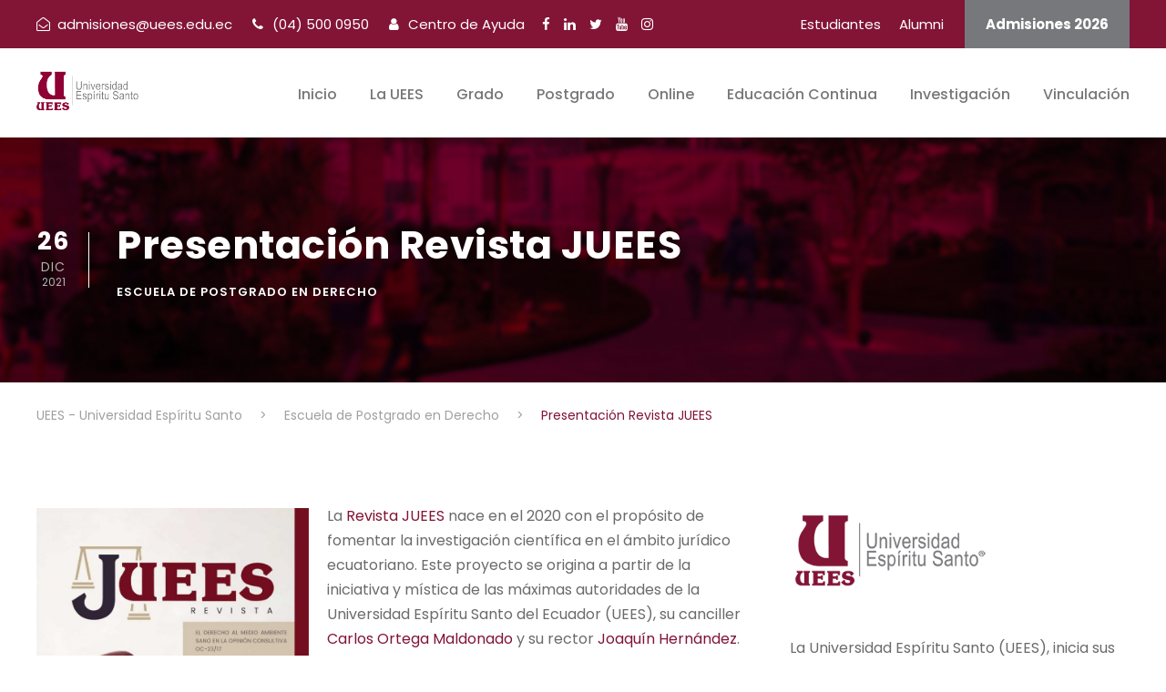

--- FILE ---
content_type: text/html; charset=UTF-8
request_url: https://uees.edu.ec/presentacion-revista-juees/
body_size: 19921
content:
<!DOCTYPE html>
<html lang="es" class="no-js">
<head><style>img.lazy{min-height:1px}</style><link href="https://uees.edu.ec/wp-content/plugins/w3-total-cache/pub/js/lazyload.min.js" as="script">
	<meta charset="UTF-8">
	<meta name="viewport" content="width=device-width, initial-scale=1">
	<link rel="profile" href="http://gmpg.org/xfn/11">
	<link rel="pingback" href="https://uees.edu.ec/xmlrpc.php">
	<meta name='robots' content='index, follow, max-image-preview:large, max-snippet:-1, max-video-preview:-1' />

<!-- Google Tag Manager for WordPress by gtm4wp.com -->
<script data-cfasync="false" data-pagespeed-no-defer>
	var gtm4wp_datalayer_name = "dataLayer";
	var dataLayer = dataLayer || [];

	const gtm4wp_scrollerscript_debugmode         = false;
	const gtm4wp_scrollerscript_callbacktime      = 100;
	const gtm4wp_scrollerscript_readerlocation    = 150;
	const gtm4wp_scrollerscript_contentelementid  = "content";
	const gtm4wp_scrollerscript_scannertime       = 60;
</script>
<!-- End Google Tag Manager for WordPress by gtm4wp.com -->
	<!-- This site is optimized with the Yoast SEO Premium plugin v26.6 (Yoast SEO v26.6) - https://yoast.com/wordpress/plugins/seo/ -->
	<title>Presentación Revista JUEES - UEES - Universidad Espíritu Santo</title>
	<meta name="description" content="La Revista JUEES nace en el 2020 con el propósito de fomentar la investigación científica en el ámbito jurídico ecuatoriano. Este proyecto se origina a partir de la iniciativa y mística de las máximas autoridades de la Universidad Espíritu Santo del Ecuador (UEES), su canciller Carlos Ortega Maldonado y su rector Joaquín Hernández." />
	<link rel="canonical" href="https://uees.edu.ec/presentacion-revista-juees/" />
	<meta property="og:locale" content="es_ES" />
	<meta property="og:type" content="article" />
	<meta property="og:title" content="Presentación Revista JUEES" />
	<meta property="og:description" content="La Revista JUEES nace en el 2020 con el propósito de fomentar la investigación científica en el ámbito jurídico ecuatoriano. Este proyecto se origina a partir de la iniciativa y mística de las máximas autoridades de la Universidad Espíritu Santo del Ecuador (UEES), su canciller Carlos Ortega Maldonado y su rector Joaquín Hernández." />
	<meta property="og:url" content="https://uees.edu.ec/presentacion-revista-juees/" />
	<meta property="og:site_name" content="UEES - Universidad Espíritu Santo" />
	<meta property="article:publisher" content="https://www.facebook.com/universidadespiritusanto" />
	<meta property="article:published_time" content="2021-12-26T15:00:44+00:00" />
	<meta property="article:modified_time" content="2022-01-07T18:50:08+00:00" />
	<meta property="og:image" content="https://uees.edu.ec/wp-content/uploads/2021/12/Pamela-Aguirre.jpg" />
	<meta property="og:image:width" content="900" />
	<meta property="og:image:height" content="500" />
	<meta property="og:image:type" content="image/jpeg" />
	<meta name="author" content="Pamela Aguirre Castro" />
	<meta name="twitter:card" content="summary_large_image" />
	<meta name="twitter:creator" content="@uees_ec" />
	<meta name="twitter:site" content="@uees_ec" />
	<meta name="twitter:label1" content="Escrito por" />
	<meta name="twitter:data1" content="Pamela Aguirre Castro" />
	<meta name="twitter:label2" content="Tiempo de lectura" />
	<meta name="twitter:data2" content="2 minutos" />
	<script type="application/ld+json" class="yoast-schema-graph">{"@context":"https://schema.org","@graph":[{"@type":["Article","BlogPosting"],"@id":"https://uees.edu.ec/presentacion-revista-juees/#article","isPartOf":{"@id":"https://uees.edu.ec/presentacion-revista-juees/"},"author":{"name":"Pamela Aguirre Castro","@id":"https://uees.edu.ec/#/schema/person/6f3244a155f7327337abfc42ce62dd63"},"headline":"Presentación Revista JUEES","datePublished":"2021-12-26T15:00:44+00:00","dateModified":"2022-01-07T18:50:08+00:00","mainEntityOfPage":{"@id":"https://uees.edu.ec/presentacion-revista-juees/"},"wordCount":221,"commentCount":0,"publisher":{"@id":"https://uees.edu.ec/#organization"},"image":{"@id":"https://uees.edu.ec/presentacion-revista-juees/#primaryimage"},"thumbnailUrl":"https://uees.edu.ec/wp-content/uploads/2021/12/Pamela-Aguirre.jpg","articleSection":["Escuela de Postgrado en Derecho"],"inLanguage":"es","potentialAction":[{"@type":"CommentAction","name":"Comment","target":["https://uees.edu.ec/presentacion-revista-juees/#respond"]}]},{"@type":"WebPage","@id":"https://uees.edu.ec/presentacion-revista-juees/","url":"https://uees.edu.ec/presentacion-revista-juees/","name":"Presentación Revista JUEES - UEES - Universidad Espíritu Santo","isPartOf":{"@id":"https://uees.edu.ec/#website"},"primaryImageOfPage":{"@id":"https://uees.edu.ec/presentacion-revista-juees/#primaryimage"},"image":{"@id":"https://uees.edu.ec/presentacion-revista-juees/#primaryimage"},"thumbnailUrl":"https://uees.edu.ec/wp-content/uploads/2021/12/Pamela-Aguirre.jpg","datePublished":"2021-12-26T15:00:44+00:00","dateModified":"2022-01-07T18:50:08+00:00","description":"La Revista JUEES nace en el 2020 con el propósito de fomentar la investigación científica en el ámbito jurídico ecuatoriano. Este proyecto se origina a partir de la iniciativa y mística de las máximas autoridades de la Universidad Espíritu Santo del Ecuador (UEES), su canciller Carlos Ortega Maldonado y su rector Joaquín Hernández.","breadcrumb":{"@id":"https://uees.edu.ec/presentacion-revista-juees/#breadcrumb"},"inLanguage":"es","potentialAction":[{"@type":"ReadAction","target":["https://uees.edu.ec/presentacion-revista-juees/"]}]},{"@type":"ImageObject","inLanguage":"es","@id":"https://uees.edu.ec/presentacion-revista-juees/#primaryimage","url":"https://uees.edu.ec/wp-content/uploads/2021/12/Pamela-Aguirre.jpg","contentUrl":"https://uees.edu.ec/wp-content/uploads/2021/12/Pamela-Aguirre.jpg","width":900,"height":500,"caption":"Dra. Pamela Aguirre Castro"},{"@type":"BreadcrumbList","@id":"https://uees.edu.ec/presentacion-revista-juees/#breadcrumb","itemListElement":[{"@type":"ListItem","position":1,"name":"Home","item":"https://uees.edu.ec/"},{"@type":"ListItem","position":2,"name":"Presentación Revista JUEES"}]},{"@type":"WebSite","@id":"https://uees.edu.ec/#website","url":"https://uees.edu.ec/","name":"Universidad Espíritu Santo - UEES","description":"En constante innovación","publisher":{"@id":"https://uees.edu.ec/#organization"},"alternateName":"Universidad Espíritu Santo - UEES","potentialAction":[{"@type":"SearchAction","target":{"@type":"EntryPoint","urlTemplate":"https://uees.edu.ec/?s={search_term_string}"},"query-input":{"@type":"PropertyValueSpecification","valueRequired":true,"valueName":"search_term_string"}}],"inLanguage":"es"},{"@type":"Organization","@id":"https://uees.edu.ec/#organization","name":"Universidad Espíritu Santo - UEES","alternateName":"La mejor universidad en Ecuador","url":"https://uees.edu.ec/","logo":{"@type":"ImageObject","inLanguage":"es","@id":"https://uees.edu.ec/#/schema/logo/image/","url":"https://uees.edu.ec/wp-content/uploads/2021/03/Logo-UEES.png","contentUrl":"https://uees.edu.ec/wp-content/uploads/2021/03/Logo-UEES.png","width":221,"height":86,"caption":"Universidad Espíritu Santo - UEES"},"image":{"@id":"https://uees.edu.ec/#/schema/logo/image/"},"sameAs":["https://www.facebook.com/universidadespiritusanto","https://x.com/uees_ec","https://www.instagram.com/uees_ec/","https://www.linkedin.com/school/esp-ritu-santo","https://www.youtube.com/user/UEES2009","https://es.wikipedia.org/wiki/Universidad_de_Especialidades_Espíritu_Santo"]},{"@type":"Person","@id":"https://uees.edu.ec/#/schema/person/6f3244a155f7327337abfc42ce62dd63","name":"Pamela Aguirre Castro","image":{"@type":"ImageObject","inLanguage":"es","@id":"https://uees.edu.ec/#/schema/person/image/","url":"https://secure.gravatar.com/avatar/0b7fa77876b3dd16a1fe51662fd2e5aae1169dc49b56f3bf0f9783cc7cd21f53?s=96&d=mm&r=g","contentUrl":"https://secure.gravatar.com/avatar/0b7fa77876b3dd16a1fe51662fd2e5aae1169dc49b56f3bf0f9783cc7cd21f53?s=96&d=mm&r=g","caption":"Pamela Aguirre Castro"},"sameAs":["https://www.uees.edu.ec"],"url":"https://uees.edu.ec/author/dra-pamela-aguirre-castro/"}]}</script>
	<!-- / Yoast SEO Premium plugin. -->


<link rel='dns-prefetch' href='//fonts.googleapis.com' />
<link rel="alternate" type="application/rss+xml" title="UEES - Universidad Espíritu Santo &raquo; Feed" href="https://uees.edu.ec/feed/" />
<link rel="alternate" type="application/rss+xml" title="UEES - Universidad Espíritu Santo &raquo; Feed de los comentarios" href="https://uees.edu.ec/comments/feed/" />
<link rel="alternate" type="application/rss+xml" title="UEES - Universidad Espíritu Santo &raquo; Comentario Presentación Revista JUEES del feed" href="https://uees.edu.ec/presentacion-revista-juees/feed/" />
<link rel="alternate" title="oEmbed (JSON)" type="application/json+oembed" href="https://uees.edu.ec/wp-json/oembed/1.0/embed?url=https%3A%2F%2Fuees.edu.ec%2Fpresentacion-revista-juees%2F" />
<link rel="alternate" title="oEmbed (XML)" type="text/xml+oembed" href="https://uees.edu.ec/wp-json/oembed/1.0/embed?url=https%3A%2F%2Fuees.edu.ec%2Fpresentacion-revista-juees%2F&#038;format=xml" />
<style id='wp-img-auto-sizes-contain-inline-css' type='text/css'>
img:is([sizes=auto i],[sizes^="auto," i]){contain-intrinsic-size:3000px 1500px}
/*# sourceURL=wp-img-auto-sizes-contain-inline-css */
</style>
<link rel='stylesheet' id='embed-pdf-viewer-css' href='https://uees.edu.ec/wp-content/plugins/embed-pdf-viewer/css/embed-pdf-viewer.css?ver=2.4.6' type='text/css' media='screen' />
<link rel='stylesheet' id='gdlr-core-google-font-css' href='https://fonts.googleapis.com/css?family=Poppins%3A100%2C100italic%2C200%2C200italic%2C300%2C300italic%2Cregular%2Citalic%2C500%2C500italic%2C600%2C600italic%2C700%2C700italic%2C800%2C800italic%2C900%2C900italic%7CABeeZee%3Aregular%2Citalic&#038;subset=devanagari%2Clatin%2Clatin-ext&#038;ver=f3dcb8f8395bbe7d8c6fe8003904e3c8' type='text/css' media='all' />
<link rel='stylesheet' id='font-awesome-css' href='https://uees.edu.ec/wp-content/plugins/goodlayers-core/plugins/fontawesome/font-awesome.css?ver=f3dcb8f8395bbe7d8c6fe8003904e3c8' type='text/css' media='all' />
<link rel='stylesheet' id='elegant-font-css' href='https://uees.edu.ec/wp-content/plugins/goodlayers-core/plugins/elegant/elegant-font.css?ver=f3dcb8f8395bbe7d8c6fe8003904e3c8' type='text/css' media='all' />
<link rel='stylesheet' id='gdlr-core-plugin-css' href='https://uees.edu.ec/wp-content/plugins/goodlayers-core/plugins/style.css?ver=1767619302' type='text/css' media='all' />
<link rel='stylesheet' id='gdlr-core-page-builder-css' href='https://uees.edu.ec/wp-content/plugins/goodlayers-core/include/css/page-builder.css?ver=f3dcb8f8395bbe7d8c6fe8003904e3c8' type='text/css' media='all' />
<link rel='stylesheet' id='postgroup-style-css' href='https://uees.edu.ec/wp-content/plugins/post-group-plugin/assets/css/postgroup-style.css?ver=1.0' type='text/css' media='all' />
<link rel='stylesheet' id='tablepress-default-css' href='https://uees.edu.ec/wp-content/tablepress-combined.min.css?ver=46' type='text/css' media='all' />
<link rel='stylesheet' id='kingster-style-core-css' href='https://uees.edu.ec/wp-content/themes/kingster/css/style-core.css?ver=f3dcb8f8395bbe7d8c6fe8003904e3c8' type='text/css' media='all' />
<link rel='stylesheet' id='kingster-custom-style-css' href='https://uees.edu.ec/wp-content/uploads/kingster-style-custom.css?1767619302&#038;ver=f3dcb8f8395bbe7d8c6fe8003904e3c8' type='text/css' media='all' />
<link rel='stylesheet' id='dashicons-css' href='https://uees.edu.ec/wp-includes/css/dashicons.min.css?ver=f3dcb8f8395bbe7d8c6fe8003904e3c8' type='text/css' media='all' />
<link rel='stylesheet' id='kingster-learnpress-css' href='https://uees.edu.ec/wp-content/themes/kingster/learnpress/kingster-learnpress.css?ver=f3dcb8f8395bbe7d8c6fe8003904e3c8' type='text/css' media='all' />
<link rel='stylesheet' id='kingster-learnpress-pb-css' href='https://uees.edu.ec/wp-content/themes/kingster/learnpress/kingster-learnpress-pb.css?ver=f3dcb8f8395bbe7d8c6fe8003904e3c8' type='text/css' media='all' />
<script type="text/javascript" src="https://uees.edu.ec/wp-includes/js/jquery/jquery.min.js?ver=3.7.1" id="jquery-core-js"></script>
<script type="text/javascript" src="https://uees.edu.ec/wp-includes/js/jquery/jquery-migrate.min.js?ver=3.4.1" id="jquery-migrate-js"></script>
<script type="text/javascript" id="3d-flip-book-client-locale-loader-js-extra">
/* <![CDATA[ */
var FB3D_CLIENT_LOCALE = {"ajaxurl":"https://uees.edu.ec/wp-admin/admin-ajax.php","dictionary":{"Table of contents":"Table of contents","Close":"Close","Bookmarks":"Bookmarks","Thumbnails":"Thumbnails","Search":"Search","Share":"Share","Facebook":"Facebook","Twitter":"Twitter","Email":"Email","Play":"Play","Previous page":"Previous page","Next page":"Next page","Zoom in":"Zoom in","Zoom out":"Zoom out","Fit view":"Fit view","Auto play":"Auto play","Full screen":"Full screen","More":"More","Smart pan":"Smart pan","Single page":"Single page","Sounds":"Sounds","Stats":"Stats","Print":"Print","Download":"Download","Goto first page":"Goto first page","Goto last page":"Goto last page"},"images":"https://uees.edu.ec/wp-content/plugins/interactive-3d-flipbook-powered-physics-engine/assets/images/","jsData":{"urls":[],"posts":{"ids_mis":[],"ids":[]},"pages":[],"firstPages":[],"bookCtrlProps":[],"bookTemplates":[]},"key":"3d-flip-book","pdfJS":{"pdfJsLib":"https://uees.edu.ec/wp-content/plugins/interactive-3d-flipbook-powered-physics-engine/assets/js/pdf.min.js?ver=4.3.136","pdfJsWorker":"https://uees.edu.ec/wp-content/plugins/interactive-3d-flipbook-powered-physics-engine/assets/js/pdf.worker.js?ver=4.3.136","stablePdfJsLib":"https://uees.edu.ec/wp-content/plugins/interactive-3d-flipbook-powered-physics-engine/assets/js/stable/pdf.min.js?ver=2.5.207","stablePdfJsWorker":"https://uees.edu.ec/wp-content/plugins/interactive-3d-flipbook-powered-physics-engine/assets/js/stable/pdf.worker.js?ver=2.5.207","pdfJsCMapUrl":"https://uees.edu.ec/wp-content/plugins/interactive-3d-flipbook-powered-physics-engine/assets/cmaps/"},"cacheurl":"https://uees.edu.ec/wp-content/uploads/3d-flip-book/cache/","pluginsurl":"https://uees.edu.ec/wp-content/plugins/","pluginurl":"https://uees.edu.ec/wp-content/plugins/interactive-3d-flipbook-powered-physics-engine/","thumbnailSize":{"width":"150","height":"150"},"version":"1.16.17"};
//# sourceURL=3d-flip-book-client-locale-loader-js-extra
/* ]]> */
</script>
<script type="text/javascript" src="https://uees.edu.ec/wp-content/plugins/interactive-3d-flipbook-powered-physics-engine/assets/js/client-locale-loader.js?ver=1.16.17" id="3d-flip-book-client-locale-loader-js" async="async" data-wp-strategy="async"></script>
<script type="text/javascript" src="https://uees.edu.ec/wp-content/plugins/duracelltomi-google-tag-manager/dist/js/analytics-talk-content-tracking.js?ver=1.22.3" id="gtm4wp-scroll-tracking-js"></script>
<script type="text/javascript" src="https://uees.edu.ec/wp-content/themes/kingster/learnpress/kingster-learnpress.js?ver=f3dcb8f8395bbe7d8c6fe8003904e3c8" id="kingster-learnpress-js"></script>
<link rel="https://api.w.org/" href="https://uees.edu.ec/wp-json/" /><link rel="alternate" title="JSON" type="application/json" href="https://uees.edu.ec/wp-json/wp/v2/posts/14756" /><link rel="EditURI" type="application/rsd+xml" title="RSD" href="https://uees.edu.ec/xmlrpc.php?rsd" />

<link rel='shortlink' href='https://uees.edu.ec/?p=14756' />

<!-- Google Tag Manager for WordPress by gtm4wp.com -->
<!-- GTM Container placement set to automatic -->
<script data-cfasync="false" data-pagespeed-no-defer>
	var dataLayer_content = {"pagePostType":"post","pagePostType2":"single-post","pageCategory":["postgrado-en-derecho"],"pagePostAuthor":"Pamela Aguirre Castro","browserName":"","browserVersion":"","browserEngineName":"","browserEngineVersion":"","osName":"","osVersion":"","deviceType":"bot","deviceManufacturer":"","deviceModel":"","geoCountryCode":"(no hay datos geográficos disponibles)","geoCountryName":"(no hay datos geográficos disponibles)","geoRegionCode":"(no hay datos geográficos disponibles)","geoRegionName":"(no hay datos geográficos disponibles)","geoCity":"(no hay datos geográficos disponibles)","geoZipcode":"(no hay datos geográficos disponibles)","geoLatitude":"(no hay datos geográficos disponibles)","geoLongitude":"(no hay datos geográficos disponibles)","geoFullGeoData":{"success":false,"error":{"code":101,"type":"missing_access_key","info":"You have not supplied an API Access Key. [Required format: access_key=YOUR_ACCESS_KEY]"}}};
	dataLayer.push( dataLayer_content );
</script>
<script data-cfasync="false" data-pagespeed-no-defer>
(function(w,d,s,l,i){w[l]=w[l]||[];w[l].push({'gtm.start':
new Date().getTime(),event:'gtm.js'});var f=d.getElementsByTagName(s)[0],
j=d.createElement(s),dl=l!='dataLayer'?'&l='+l:'';j.async=true;j.src=
'//www.googletagmanager.com/gtm.js?id='+i+dl;f.parentNode.insertBefore(j,f);
})(window,document,'script','dataLayer','GTM-TRB7PZG');
</script>
<!-- End Google Tag Manager for WordPress by gtm4wp.com -->

<!-- Google Tag Manager - UEES PRESENCIAL -->
<script>(function(w,d,s,l,i){w[l]=w[l]||[];w[l].push({'gtm.start':
new Date().getTime(),event:'gtm.js'});var f=d.getElementsByTagName(s)[0],
j=d.createElement(s),dl=l!='dataLayer'?'&l='+l:'';j.async=true;j.src=
'https://www.googletagmanager.com/gtm.js?id='+i+dl;f.parentNode.insertBefore(j,f);
})(window,document,'script','dataLayer','GTM-58CRP56');</script>
<!-- End Google Tag Manager UEES PRESENCIAL -->


    <meta name="generator" content="Powered by Slider Revolution 6.6.20 - responsive, Mobile-Friendly Slider Plugin for WordPress with comfortable drag and drop interface." />
<link rel="icon" href="https://uees.edu.ec/wp-content/uploads/2023/06/cropped-icono-uees-480-32x32.jpg" sizes="32x32" />
<link rel="icon" href="https://uees.edu.ec/wp-content/uploads/2023/06/cropped-icono-uees-480-192x192.jpg" sizes="192x192" />
<link rel="apple-touch-icon" href="https://uees.edu.ec/wp-content/uploads/2023/06/cropped-icono-uees-480-180x180.jpg" />
<meta name="msapplication-TileImage" content="https://uees.edu.ec/wp-content/uploads/2023/06/cropped-icono-uees-480-270x270.jpg" />
<script>function setREVStartSize(e){
			//window.requestAnimationFrame(function() {
				window.RSIW = window.RSIW===undefined ? window.innerWidth : window.RSIW;
				window.RSIH = window.RSIH===undefined ? window.innerHeight : window.RSIH;
				try {
					var pw = document.getElementById(e.c).parentNode.offsetWidth,
						newh;
					pw = pw===0 || isNaN(pw) || (e.l=="fullwidth" || e.layout=="fullwidth") ? window.RSIW : pw;
					e.tabw = e.tabw===undefined ? 0 : parseInt(e.tabw);
					e.thumbw = e.thumbw===undefined ? 0 : parseInt(e.thumbw);
					e.tabh = e.tabh===undefined ? 0 : parseInt(e.tabh);
					e.thumbh = e.thumbh===undefined ? 0 : parseInt(e.thumbh);
					e.tabhide = e.tabhide===undefined ? 0 : parseInt(e.tabhide);
					e.thumbhide = e.thumbhide===undefined ? 0 : parseInt(e.thumbhide);
					e.mh = e.mh===undefined || e.mh=="" || e.mh==="auto" ? 0 : parseInt(e.mh,0);
					if(e.layout==="fullscreen" || e.l==="fullscreen")
						newh = Math.max(e.mh,window.RSIH);
					else{
						e.gw = Array.isArray(e.gw) ? e.gw : [e.gw];
						for (var i in e.rl) if (e.gw[i]===undefined || e.gw[i]===0) e.gw[i] = e.gw[i-1];
						e.gh = e.el===undefined || e.el==="" || (Array.isArray(e.el) && e.el.length==0)? e.gh : e.el;
						e.gh = Array.isArray(e.gh) ? e.gh : [e.gh];
						for (var i in e.rl) if (e.gh[i]===undefined || e.gh[i]===0) e.gh[i] = e.gh[i-1];
											
						var nl = new Array(e.rl.length),
							ix = 0,
							sl;
						e.tabw = e.tabhide>=pw ? 0 : e.tabw;
						e.thumbw = e.thumbhide>=pw ? 0 : e.thumbw;
						e.tabh = e.tabhide>=pw ? 0 : e.tabh;
						e.thumbh = e.thumbhide>=pw ? 0 : e.thumbh;
						for (var i in e.rl) nl[i] = e.rl[i]<window.RSIW ? 0 : e.rl[i];
						sl = nl[0];
						for (var i in nl) if (sl>nl[i] && nl[i]>0) { sl = nl[i]; ix=i;}
						var m = pw>(e.gw[ix]+e.tabw+e.thumbw) ? 1 : (pw-(e.tabw+e.thumbw)) / (e.gw[ix]);
						newh =  (e.gh[ix] * m) + (e.tabh + e.thumbh);
					}
					var el = document.getElementById(e.c);
					if (el!==null && el) el.style.height = newh+"px";
					el = document.getElementById(e.c+"_wrapper");
					if (el!==null && el) {
						el.style.height = newh+"px";
						el.style.display = "block";
					}
				} catch(e){
					console.log("Failure at Presize of Slider:" + e)
				}
			//});
		  };</script>
		<style type="text/css" id="wp-custom-css">
			/* SOCIAL ICONS UEES */

.social-icons-uees .gdlr-core-gallery-item .gdlr-core-gallery-list,
.social-icons-uees .gdlr-core-item-pdlr
{
	display: inline-block !important;
	max-width: 90px !important;
	clear:none !important;
}

.no-padding .gdlr-core-feature-box-item{
	padding:0px !important;
}


.table-cronograma-3-congreso .column-2{
	width: 150px !important;
}

.showlink-equivalencias{
	display:noneSSS;
}

.text-justify{
	text-align: justify !important;
}
.btn-whatsapp{ 
	border:0px; font-size: 14px; font-weight: bold; letter-spacing: 0px; padding: 13px 26px 16px 30px; text-transform: none; margin: 0px 10px 10px 0px; border-radius: 2px; -moz-border-radius: 2px; -webkit-border-radius: 2px; background: #25d366;; color: #fff; font-family: Poppins,sans-serif;
	color:white !important;
}

.btn-uees-primary{ 
	border:0px; font-size: 14px; font-weight: bold; letter-spacing: 0px; padding: 13px 26px 16px 30px; text-transform: none; margin: 0px 10px 10px 0px; border-radius: 2px; -moz-border-radius: 2px; -webkit-border-radius: 2px; background: #821436; color: #fff; font-family: Poppins,sans-serif;
	color:white !important;
}
.btn-uees-primary:hover{ 
 background: #000000; color: #fff; font-family: Poppins,sans-serif;
	color:white !important;
}


.btn-uees{
	border:0px; font-size: 14px; font-weight: bold; letter-spacing: 0px; padding: 13px 26px 16px 30px; text-transform: none; margin: 0px 10px 10px 0px; border-radius: 2px; -moz-border-radius: 2px; -webkit-border-radius: 2px; background: #821436; color: #fff; font-family: Poppins,sans-serif;
	color:white !important;
}

.bordered img{
	border: 1px solid #dedede;
}

.box-media-title h3, .box-media-title .gdlr-core-feature-box-item-title{
	margin-left:10px !important;
	margin-right:10px !important;
	padding-left:20px !important;
	padding-right:20px !important;
}

.stickyContainer{
	display: flex;
	border:3px solid red;
	height: 2000px;
	justify-content: space-around;
  align-items: flex-start;
} 
 
.sticky{
position: -webkit-sticky;
  position: sticky;
  top: 0;
 
  padding: 50px;
  font-size: 20px;
	overflow: hidden;

}


.background-white{
	background:white;
	margin: 20px;
	padding: 50px 30px;
}

.background-black{
	background:black;
	margin: 20px;
	padding: 50px 30px;
}

.site{
  background-color: #FFFF;
}


.list-inline-items-outline ul, .list-inline-items-outline-light ul{
	margin:0;
}
.list-inline-items-outline li, .list-inline-items-outline-light li{
	list-style:none;
	display:inline-block;
	overflow:hidden;
	
}
.list-inline-items-outline li a{
	padding:7px 12px;
	border: 1px solid #aaaaaa;
	border-radius: 3px;
	color:#aaaaaa;
	text-decoration:none;
	display:block;
}
.list-inline-items-outline li a:hover{
	border: 1px solid #823416;
	color:#823416;
}


 
.list-inline-items-outline-light li a{
	padding:7px 12px;
	border: 1px solid #cccccc;
	border-radius: 3px;
	color:#cccccc;
	text-decoration:none;
	display:block;
}
.list-inline-items-outline-light li a:hover{
	border: 1px solid #ffffff;
	color:#821436;
	background: white;
}

.text-white{
	color:white !important;
}
.text-justified{
	text-align:justify;
}


.d-none{
	display:none;
}

.gdlr-core-alert-box-item .gdlr-core-alert-box-item-inner{
	padding: 5px 20px 5px 20px;
	border-radius:4px;

}

.gdlr-core-alert-box-item .gdlr-core-alert-box-item-inner .gdlr-core-alert-box-item-head, .gdlr-core-alert-box-item .gdlr-core-alert-box-item-inner .gdlr-core-alert-box-item-content p, .gdlr-core-alert-box-item .gdlr-core-alert-box-item-inner   .gdlr-core-alert-box-remove i{
	margin: 0; padding: 3px 0;
		font-size:14px;

}
.gdlr-core-alert-box-item .gdlr-core-alert-box-item-inner .gdlr-core-alert-box-item-content .gdlr-core-alert-box-item-icon i, .gdlr-core-alert-box-item .gdlr-core-alert-box-item-inner   .gdlr-core-alert-box-remove i{
	color:#dd4242;
}

.scrollable-gallery .gdlr-core-sly-scroll{
	margin:0;
}

.text-shadow{
		text-shadow: 2px 2px 10px black;
}


/*  HOMPAGE 2024 */
.title-uees{
	background: url(https://uees.edu.ec/wp-content/uploads/2023/12/UEES-ecuador.png) center top no-repeat;
	background-size: 100%;
	padding: 80px 0;

}

@media only screen and (max-width: 600px) {
  .title-uees{
	background:transparent;

	padding: 0;

}
	
.postgroup .post-list {
    display: block;
}

	
	
}





/* ELFSIGHT CREDENCIALES INSTITUCIONALES */
.fLYqoe img {
    width: 40px !important;
    height: 40px !important;
		margin: 5px;
}

.fLYqoe  {
    width: 50px !important;
    height: 50px !important;
 
}

.eapp-team-showcase-member-card-info-job, .eapp-team-showcase-member-card-info-name, .eapp-team-showcase-popup-item-description{
   text-align: justify !important;
 
}
.eapp-team-showcase-popup-item-description span, .eapp-team-showcase-popup-item-description div{
	font-size: 14px;
	line-height: 24px;
}

.eapp-team-showcase-member-card-info-job{
	line-height: 24px !important;
}



.eapp-portfolio-project-detailed-content,
 .eapp-portfolio-picture-loading-placeholder{
  display:none !important;
}

.eapp-portfolio-project-viewer-frame-content{
	max-width:400px !important;
	margin: auto !important;
}

.eapp-portfolio-portfolio-component.eapp-portfolio-portfolio-with-background-color:not(.eapp-portfolio-portfolio-b560) {
    padding: 0 !important;
}

.lcEvmX{
	display: none !important;
	background: red;
}

/* CARDS EN HOMEPAGE */
.area-card .gdlr-core-flipbox-frontSSS, .area-card .gdlr-core-flipbox-contentSSS{
	padding-top:130px !important;
}

.area-card{
 border-radius:5px important;
	overflow: hidden;
}
.area-card .gdlr-core-flipbox-front .gdlr-core-flipbox-item-caption{
	font-weight: 900;
	line-height: 30px;

}


.area-card .gdlr-core-flipbox-front .gdlr-core-flipbox-item-title{
	font-weight: 400;
	letter-spacing: 2px;
	padding-top:280px !important;
	
}
.area-card .gdlr-core-flipbox-front .gdlr-core-flipbox-title-divider{
	margin: 10px 0;
}


.carousel-proximos-eventos .gdlr-core-hover-box-content-wrap, .carousel-proximos-eventos .gdlr-core-hover-box-thumbnail-inside {
	padding: 0; margin:0;
}

/* EQUIVALENCIAS */

#alert-box .gdlr-core-alert-box-item.gdlr-core-left-align .gdlr-core-alert-box-item-icon {
    float: left;
    padding: 9px 0px;
}
#alert-box .gdlr-core-alert-box-item-inner {
    padding: 20px 30px;
}

.text-white h3, .text-white div, {
	color:white !important;
}

/* ESPECIALIDADES MËDICAS */

.esp-med-calendario{
	display: none ;
}
.esp-med-meritos{
	display: none;
}
.esp-med-publicaciones{
	display: none;
}
.esp-med-oposicion{
	display: none;
}
.esp-med-resultados{
	display: none;
}

.esp-med-resultados-finales{
	display: none;
}

.esp-med-apelaciones{
	display: none;
}
.esp-med-pagos{
	display: none ;
}
.esp-med-inscripcion{
	display:none ;
}
.esp-med-plazas{
	display:none ;
}

/*BLENDED */
.blended{display: none ;}

/*Flex */
.flex{ display:block ;}

/* MENU LAST CHILD 
*/
ul#menu-uees-principal :last-child ul.sub-menu{
	margin-left: -150px !important;
	float: right !important;
} 


.archive .kingster-page-title-wrap .kingster-page-title{
	display:none;
}
.archive .kingster-page-title-wrap .kingster-page-caption{
	font-size: 36px;
	font-weight: 800;
}
/*----manglares--css--*/

.color_mangla h3, .color_mangla h4 {
    color: #055229 !important;
}

.manglar_title_list .gdlr-core-column-service-title.gdlr-core-skin-title{
	color:#44524f !important;
}

.color_mangla .gdlr-core-breadcrumbs-item span{
	color: #055229 !important;
}

.color_mangla a {
    color: #055229;
}

/*tablas----manglares*/

#tablepress-25_wrapper thead th, #tablepress-25_wrapper tfoot th{
	    background-color: #045129;
}

.tabla_manglar thead tr th {
    text-align: center;
}
.tabla_manglar tbody tr td {
    text-align: center;
    padding: 15px 10px;
    border: solid 1px gray;
}
.tabla_manglar tbody tr td.column-1 {
    width: 20%;
}
/*tablas----manglares*/

.tabla_comite_sostenible tr th {
    text-align: center;
}
.tabla_comite_sostenible td {
    border: 1px solid gray;
    text-align: center;
}
.tabla_comite_sostenible tr td {
    padding: 20px 5px 20px 15px;
    margin: 0;
}
#hide-profile-image .gdlr-core-personnel-list-column .gdlr-core-personnel-list-image img, .personnel-template-default .gdlr-core-image-item  .gdlr-core-media-image img{
	display:none !important;
	border: 3px solid red !important;
}

.form-alumni .termsConditions-wrapper #_label{
    color: red !important;
	background: white;
}		</style>
			

	
	
	<!-- CODIGO CRM - OMAR -->	
	<script>
    document.addEventListener("DOMContentLoaded", function () {

        function getParameterByName(name) {
            let url = window.location.href;
            name = name.replace(/[\[\]]/g, "\\$&");
            let regex = new RegExp("[?&]" + name + "(=([^&#]*)|&|#|$)");
            let results = regex.exec(url);
            if (!results) return null;
            if (!results[2]) return "";
            return decodeURIComponent(results[2].replace(/\+/g, " "));
        }

        function setItemWithExpiration(key, value, expirationInMinutes) {
            const now = new Date();
            const expirationTime = now.getTime() + expirationInMinutes * 60000;
            const item = {
                value: value,
                expiration: expirationTime,
            };
            localStorage.setItem(key, JSON.stringify(item));
        }

        function getItemWithExpiration(key) {
            const itemStr = localStorage.getItem(key);
            if (!itemStr) return null;
            const item = JSON.parse(itemStr);
            const now = new Date();
            if (now.getTime() > item.expiration) {
                localStorage.removeItem(key);
                return null;
            }
            return item.value;
        }

        const utmParams = ["utm_source", "utm_campaign", "utm_id", "utm_term", "utm_medium", "utm_content"];
        const defaultValues = {
            utm_source: "Web",
            utm_campaign: "Default",
            utm_id: "",
            utm_term: "",
            utm_medium: "",
            utm_content: ""
        };

        let utmValues = {};

        // Procesar UTM
        utmParams.forEach(param => {
            let urlValue = getParameterByName(param);
            let storedValue = getItemWithExpiration(param);

            if (!urlValue && storedValue) {
                utmValues[param] = storedValue;
            } else {
                utmValues[param] = urlValue || defaultValues[param];
            }

            setItemWithExpiration(param, utmValues[param], 120);
        });

        // Procesar Referrer
        const referrerParams = ["referrer_full", "referrer_clean"];
        let refValues = {
            referrer_full: "",
            referrer_clean: ""
        };

        // Intentar desde URL
        referrerParams.forEach(key => {
            let urlVal = getParameterByName(key);
            if (urlVal) {
                refValues[key] = urlVal;
            }
        });

        // Si no vino desde la URL, usar document.referrer para calcularlos
        if (!refValues.referrer_full) {
            refValues.referrer_full = document.referrer || "";
        }

        if (!refValues.referrer_clean && refValues.referrer_full) {
            try {
                const parsedRef = new URL(refValues.referrer_full);
                refValues.referrer_clean = parsedRef.protocol + "//" + parsedRef.hostname + parsedRef.pathname;
            } catch (e) {
                refValues.referrer_clean = "";
            }
        }

        // Si aún no tenemos valor, revisar localStorage
        referrerParams.forEach(key => {
            if (!refValues[key]) {
                const stored = getItemWithExpiration(key);
                if (stored) refValues[key] = stored;
            }
            // Guardar en localStorage si ya tenemos valor
            if (refValues[key]) {
                setItemWithExpiration(key, refValues[key], 120);
            }
            console.log("Link Referencia: "+ refValues[key]);
        });

        

        // Actualizar el iframe
        function updateIframeSrc() {
            let iframe = document.getElementById("form-params-dinamic");
            if (iframe) {
                let src = iframe.getAttribute("src");

                // Agregar UTM
                utmParams.forEach(param => {
                    if (src.includes(param + "=")) {
                        src = src.replace(new RegExp(param + "=[^&]*"), param + "=" + encodeURIComponent(utmValues[param]));
                    } else {
                        const separator = src.includes("?") ? "&" : "?";
                        src += separator + param + "=" + encodeURIComponent(utmValues[param]);
                    }
                });

                // Agregar Referrer
                referrerParams.forEach(param => {
                    if (refValues[param]) {
                        if (src.includes(param + "=")) {
                            src = src.replace(new RegExp(param + "=[^&]*"), param + "=" + encodeURIComponent(refValues[param]));
                        } else {
                            const separator = src.includes("?") ? "&" : "?";
                            src += separator + param + "=" + encodeURIComponent(refValues[param]);
                        }
                    }
                });

                iframe.setAttribute("src", src);
            }
        }

        updateIframeSrc();
    });
</script>
	<!-- FIN CODIGO CRM - OMAR -->	
	
	
<link rel='stylesheet' id='rs-plugin-settings-css' href='https://uees.edu.ec/wp-content/plugins/revslider/public/assets/css/rs6.css?ver=6.6.20' type='text/css' media='all' />
<style id='rs-plugin-settings-inline-css' type='text/css'>
#rs-demo-id {}
/*# sourceURL=rs-plugin-settings-inline-css */
</style>
</head>

<body class="wp-singular post-template-default single single-post postid-14756 single-format-standard wp-theme-kingster gdlr-core-body kingster-body kingster-body-front kingster-full  kingster-with-sticky-navigation  kingster-blog-style-1  kingster-blockquote-style-2 gdlr-core-link-to-lightbox">

<!-- GTM Container placement set to automatic -->
<!-- Google Tag Manager (noscript) -->
				<noscript><iframe src="https://www.googletagmanager.com/ns.html?id=GTM-TRB7PZG" height="0" width="0" style="display:none;visibility:hidden" aria-hidden="true"></iframe></noscript>
<!-- End Google Tag Manager (noscript) -->    
    <!-- Google Tag Manager (noscript) UEES PRESENCIAL -->
<noscript><iframe src="https://www.googletagmanager.com/ns.html?id=GTM-58CRP56"
height="0" width="0" style="display:none;visibility:hidden"></iframe></noscript>
    <!-- End Google Tag Manager (noscript) UEES PRESENCIAL -->
    



    
	
	
<div class="kingster-mobile-header-wrap" ><div class="kingster-mobile-header kingster-header-background kingster-style-slide kingster-sticky-mobile-navigation " id="kingster-mobile-header" ><div class="kingster-mobile-header-container kingster-container clearfix" ><div class="kingster-logo  kingster-item-pdlr"><div class="kingster-logo-inner"><a class="" href="https://uees.edu.ec/" ><img class="lazy" src="data:image/svg+xml,%3Csvg%20xmlns='http://www.w3.org/2000/svg'%20viewBox='0%200%20348%2086'%3E%3C/svg%3E" data-src="https://uees.edu.ec/wp-content/uploads/2021/03/Logo-UEES-1.png" alt="" width="348" height="86" title="Logo UEES" /></a></div></div><div class="kingster-mobile-menu-right" ><div class="kingster-mobile-menu" ><a class="kingster-mm-menu-button kingster-mobile-menu-button kingster-mobile-button-hamburger" href="#kingster-mobile-menu" ><span></span></a><div class="kingster-mm-menu-wrap kingster-navigation-font" id="kingster-mobile-menu" data-slide="right" ><ul id="menu-principal-para-movil" class="m-menu"><li class="menu-item menu-item-type-post_type menu-item-object-page menu-item-11020"><a href="https://uees.edu.ec/admisiones/">Admisiones</a></li>
<li class="menu-item menu-item-type-post_type menu-item-object-page menu-item-home menu-item-10279"><a href="https://uees.edu.ec/">Inicio</a></li>
<li class="menu-item menu-item-type-custom menu-item-object-custom menu-item-has-children menu-item-10280"><a href="#">La UEES</a>
<ul class="sub-menu">
	<li class="menu-item menu-item-type-post_type menu-item-object-page menu-item-10281"><a href="https://uees.edu.ec/quienes-somos/">¿Quiénes Somos?</a></li>
	<li class="menu-item menu-item-type-post_type menu-item-object-page menu-item-23105"><a href="https://uees.edu.ec/credenciales-institucionales/">Credenciales Institucionales</a></li>
	<li class="menu-item menu-item-type-post_type menu-item-object-page menu-item-16392"><a href="https://uees.edu.ec/nuestros-directivos/">Directivos</a></li>
	<li class="menu-item menu-item-type-post_type menu-item-object-page menu-item-10285"><a href="https://uees.edu.ec/informacion-institucional/">Información Institucional</a></li>
	<li class="menu-item menu-item-type-post_type menu-item-object-page menu-item-10283"><a href="https://uees.edu.ec/innovacion/">Innovación</a></li>
	<li class="menu-item menu-item-type-post_type menu-item-object-page menu-item-has-children menu-item-17810"><a href="https://uees.edu.ec/iao/">International Affairs Office</a>
	<ul class="sub-menu">
		<li class="menu-item menu-item-type-post_type menu-item-object-page menu-item-15661"><a href="https://uees.edu.ec/iao/convenios/">Convenios Internacionales</a></li>
	</ul>
</li>
	<li class="menu-item menu-item-type-post_type menu-item-object-page menu-item-24705"><a href="https://uees.edu.ec/decanato-de-gestion-estudiantil/">Decanato de Gestión Estudiantil</a></li>
	<li class="menu-item menu-item-type-custom menu-item-object-custom menu-item-has-children menu-item-20497"><a href="#">Sala de Prensa</a>
	<ul class="sub-menu">
		<li class="menu-item menu-item-type-custom menu-item-object-custom menu-item-20500"><a href="https://uees.edu.ec/eventos/">Eventos</a></li>
		<li class="menu-item menu-item-type-post_type menu-item-object-page menu-item-20499"><a href="https://uees.edu.ec/noticias/">Noticias UEES</a></li>
		<li class="menu-item menu-item-type-post_type menu-item-object-page menu-item-20498"><a href="https://uees.edu.ec/uees-en-los-medios/">UEES en medios</a></li>
	</ul>
</li>
	<li class="menu-item menu-item-type-post_type menu-item-object-page menu-item-22584"><a href="https://uees.edu.ec/think-tank/">Think Tank UEES</a></li>
	<li class="menu-item menu-item-type-post_type menu-item-object-page menu-item-23174"><a href="https://uees.edu.ec/cultura-de-la-legalidad/">Cátedra Cultura de la Legalidad</a></li>
</ul>
</li>
<li class="menu-item menu-item-type-custom menu-item-object-custom menu-item-has-children menu-item-11021"><a href="#">Académicos</a>
<ul class="sub-menu">
	<li class="menu-item menu-item-type-custom menu-item-object-custom menu-item-has-children menu-item-10292"><a href="#">Grado</a>
	<ul class="sub-menu">
		<li class="menu-item menu-item-type-post_type menu-item-object-page menu-item-12943"><a href="https://uees.edu.ec/grado/arquitectura-y-diseno/">Arquitectura</a></li>
		<li class="menu-item menu-item-type-post_type menu-item-object-page menu-item-10295"><a href="https://uees.edu.ec/grado/comunicacion/">Comunicación</a></li>
		<li class="menu-item menu-item-type-post_type menu-item-object-page menu-item-10296"><a href="https://uees.edu.ec/grado/salud/">Ciencias de la Salud</a></li>
		<li class="menu-item menu-item-type-post_type menu-item-object-page menu-item-has-children menu-item-10297"><a href="https://uees.edu.ec/grado/derecho/">Derecho Política y Desarrollo</a>
		<ul class="sub-menu">
			<li class="menu-item menu-item-type-post_type menu-item-object-page menu-item-26075"><a href="https://uees.edu.ec/grado/derecho/consultorio-juridico/">Consultorio Jurídico</a></li>
		</ul>
</li>
		<li class="menu-item menu-item-type-post_type menu-item-object-page menu-item-10298"><a href="https://uees.edu.ec/grado/economia/">Emprendimiento</a></li>
		<li class="menu-item menu-item-type-post_type menu-item-object-page menu-item-10301"><a href="https://uees.edu.ec/grado/estudios-internacionales/">Estudios Internacionales</a></li>
		<li class="menu-item menu-item-type-post_type menu-item-object-page menu-item-10300"><a href="https://uees.edu.ec/grado/turismo/">Turismo y Hospitalidad</a></li>
		<li class="menu-item menu-item-type-post_type menu-item-object-page menu-item-10294"><a href="https://uees.edu.ec/grado/humanidades/">Humanidades</a></li>
		<li class="menu-item menu-item-type-post_type menu-item-object-page menu-item-10299"><a href="https://uees.edu.ec/grado/ingenieria/">Ingeniería</a></li>
	</ul>
</li>
	<li class="menu-item menu-item-type-custom menu-item-object-custom menu-item-has-children menu-item-10703"><a href="#">Postgrado</a>
	<ul class="sub-menu">
		<li class="menu-item menu-item-type-post_type menu-item-object-page menu-item-12849"><a href="https://uees.edu.ec/postgrado/doctorado/">Doctorado</a></li>
		<li class="menu-item menu-item-type-post_type menu-item-object-page menu-item-11062"><a href="https://uees.edu.ec/postgrado/postgrado-derecho/">Derecho</a></li>
		<li class="menu-item menu-item-type-post_type menu-item-object-page menu-item-12783"><a href="https://uees.edu.ec/postgrado/salud/">Salud</a></li>
		<li class="menu-item menu-item-type-post_type menu-item-object-page menu-item-12832"><a href="https://uees.edu.ec/postgrado/educacion/">Educación</a></li>
		<li class="menu-item menu-item-type-post_type menu-item-object-page menu-item-12769"><a href="https://uees.edu.ec/postgrado/esai/">ESAI</a></li>
		<li class="menu-item menu-item-type-post_type menu-item-object-page menu-item-13794"><a href="https://uees.edu.ec/postgrado/arquitectura/">Arquitectura</a></li>
		<li class="menu-item menu-item-type-custom menu-item-object-custom menu-item-17792"><a href="https://uees.edu.ec/postgrado/psicologia/clinica/">Psicología</a></li>
	</ul>
</li>
	<li class="menu-item menu-item-type-custom menu-item-object-custom menu-item-17462"><a target="_blank" href="https://online.uees.edu.ec/">Online</a></li>
	<li class="menu-item menu-item-type-custom menu-item-object-custom menu-item-10711"><a target="_blank" href="http://educacioncontinua.uees.edu.ec/">Educación Continua</a></li>
</ul>
</li>
<li class="menu-item menu-item-type-post_type menu-item-object-page menu-item-has-children menu-item-10762"><a href="https://uees.edu.ec/investigacion/">Investigación</a>
<ul class="sub-menu">
	<li class="menu-item menu-item-type-custom menu-item-object-custom menu-item-28405"><a target="_blank" href="http://research.uees.edu.ec/">Research UEES</a></li>
	<li class="menu-item menu-item-type-post_type menu-item-object-page menu-item-has-children menu-item-14541"><a href="https://uees.edu.ec/investigacion/">Centro de Investigaciones</a>
	<ul class="sub-menu">
		<li class="menu-item menu-item-type-post_type menu-item-object-page menu-item-10859"><a href="https://uees.edu.ec/investigacion/lineas-de-investigacion/">Líneas de Investigación</a></li>
		<li class="menu-item menu-item-type-post_type menu-item-object-page menu-item-10870"><a href="https://uees.edu.ec/investigacion/proyectos-de-investigacion/">Proyectos</a></li>
		<li class="menu-item menu-item-type-post_type menu-item-object-page menu-item-21185"><a href="https://uees.edu.ec/investigacion/investigadores/">Investigadores</a></li>
		<li class="menu-item menu-item-type-post_type menu-item-object-page menu-item-14540"><a href="https://uees.edu.ec/investigacion/revistas-cientificas/">Revistas Científicas</a></li>
		<li class="menu-item menu-item-type-post_type menu-item-object-page menu-item-14539"><a href="https://uees.edu.ec/investigacion/libros/">Libros</a></li>
		<li class="menu-item menu-item-type-post_type menu-item-object-page menu-item-25568"><a href="https://uees.edu.ec/investigacion/reconocimientos/">Reconocimientos</a></li>
		<li class="menu-item menu-item-type-custom menu-item-object-custom menu-item-24706"><a href="http://investigacion-interdisciplinaria/">Investigación Interdisciplinaria</a></li>
	</ul>
</li>
	<li class="menu-item menu-item-type-post_type menu-item-object-page menu-item-28954"><a href="https://uees.edu.ec/ceish/">CEISH UEES</a></li>
</ul>
</li>
<li class="menu-item menu-item-type-custom menu-item-object-custom menu-item-has-children menu-item-24707"><a href="#">Vinculación</a>
<ul class="sub-menu">
	<li class="menu-item menu-item-type-post_type menu-item-object-page menu-item-27691"><a href="https://uees.edu.ec/sostenibilidad/">Desarrollo Sostenible</a></li>
	<li class="menu-item menu-item-type-post_type menu-item-object-page menu-item-17357"><a target="_blank" href="https://uees.edu.ec/camuees/">CAMUEES</a></li>
	<li class="menu-item menu-item-type-post_type menu-item-object-page menu-item-26074"><a href="https://uees.edu.ec/grado/derecho/consultorio-juridico/">Consultorio Jurídico</a></li>
	<li class="menu-item menu-item-type-post_type menu-item-object-page menu-item-24709"><a href="https://uees.edu.ec/programaeurekafactory/">Centro de Emprendimiento</a></li>
	<li class="menu-item menu-item-type-post_type menu-item-object-page menu-item-24710"><a href="https://uees.edu.ec/vinculacion-con-la-sociedad/">Compromiso con la Sociedad</a></li>
	<li class="menu-item menu-item-type-post_type menu-item-object-page menu-item-24711"><a href="https://uees.edu.ec/escuela-de-gobierno-uees/">Escuela de Gobierno UEES</a></li>
	<li class="menu-item menu-item-type-post_type menu-item-object-page menu-item-24708"><a href="https://uees.edu.ec/cesde/">CESDE</a></li>
</ul>
</li>
<li class="menu-item menu-item-type-custom menu-item-object-custom menu-item-has-children menu-item-10288"><a href="#">Estudiantes</a>
<ul class="sub-menu">
	<li class="menu-item menu-item-type-custom menu-item-object-custom menu-item-19689"><a href="https://portal.uees.edu.ec/ords/r/ctsi/portal-de-servicio/login">Portal de Estudiantes</a></li>
	<li class="menu-item menu-item-type-custom menu-item-object-custom menu-item-10669"><a target="_blank" href="https://uees.blackboard.com/">Blackboard</a></li>
	<li class="menu-item menu-item-type-custom menu-item-object-custom menu-item-11963"><a href="https://www.uees.edu.ec/biblioteca/">Biblioteca</a></li>
	<li class="menu-item menu-item-type-post_type menu-item-object-page menu-item-12201"><a href="https://uees.edu.ec/secretaria-general/">Secretaría General</a></li>
	<li class="menu-item menu-item-type-post_type menu-item-object-page menu-item-10667"><a href="https://uees.edu.ec/calendario-academico/">Calendario Académico</a></li>
	<li class="menu-item menu-item-type-post_type menu-item-object-page menu-item-10666"><a href="https://uees.edu.ec/horarios-de-clases/">Horarios de Clases</a></li>
	<li class="menu-item menu-item-type-post_type menu-item-object-page menu-item-10716"><a href="https://uees.edu.ec/horario-buees/">Horario BUEES</a></li>
	<li class="menu-item menu-item-type-post_type menu-item-object-page menu-item-19176"><a href="https://uees.edu.ec/proceso-de-titulacion/">Proceso de Titulación</a></li>
	<li class="menu-item menu-item-type-custom menu-item-object-custom menu-item-29500"><a href="https://erp.uees.edu.ec/ords/r/ctsi/uees-jobs/home">UEES Jobs</a></li>
	<li class="menu-item menu-item-type-post_type menu-item-object-page menu-item-11810"><a href="https://uees.edu.ec/vida-en-campus/">Vida en Campus</a></li>
	<li class="menu-item menu-item-type-post_type menu-item-object-page menu-item-11927"><a href="https://uees.edu.ec/vinculacion-con-la-sociedad/">Vinculación</a></li>
	<li class="menu-item menu-item-type-custom menu-item-object-custom menu-item-10700"><a target="_blank" href="https://uees.edu.ec/3d-flip-book/handbook-uees-2023/">Handbook UEES</a></li>
</ul>
</li>
<li class="menu-item menu-item-type-custom menu-item-object-custom menu-item-has-children menu-item-10289"><a href="#">Alumni</a>
<ul class="sub-menu">
	<li class="menu-item menu-item-type-custom menu-item-object-custom menu-item-29501"><a href="https://erp.uees.edu.ec/ords/r/ctsi/uees-jobs/home">UEES Jobs</a></li>
	<li class="menu-item menu-item-type-post_type menu-item-object-page menu-item-10893"><a href="https://uees.edu.ec/huellas-uees/">Huellas UEES</a></li>
	<li class="menu-item menu-item-type-post_type menu-item-object-page menu-item-10892"><a href="https://uees.edu.ec/alumni-destacados/">Destacados</a></li>
</ul>
</li>
<li class="menu-item menu-item-type-custom menu-item-object-custom menu-item-10290"><a target="_blank" href="https://mail.google.com/a/uees.edu.ec">Correo UEES</a></li>
<li class="menu-item menu-item-type-custom menu-item-object-custom menu-item-10668"><a target="_blank" href="https://portal.uees.edu.ec/ords/r/ctsi/portal-profesores/login">Portal de Profesores</a></li>
</ul></div></div></div></div></div></div><div class="kingster-body-outer-wrapper ">
		<div class="kingster-body-wrapper clearfix  kingster-with-frame">
	<div class="kingster-top-bar" ><div class="kingster-top-bar-background" ></div><div class="kingster-top-bar-container kingster-container " ><div class="kingster-top-bar-container-inner clearfix" ><div class="kingster-top-bar-left kingster-item-pdlr"><i class="fa fa-envelope-open-o" style="font-size: 15px ;color: #ffffff ;margin-right: 8px ;"  ></i>admisiones@uees.edu.ec <i class="fa fa-phone" style="font-size: 15px ;color: #ffffff ;margin-left: 18px ;margin-right: 6px ;"  ></i> (04) 500 0950 <a href="https://uees.edu.ec/centro-de-ayuda/" target="_blank"> <i class="fa fa-user" style="font-size: 15px ;color: #ffffff ;margin-left: 18px ;margin-right: 6px ;"  ></i> Centro de Ayuda</a>
 <div class="kingster-top-bar-right-social"><a href="https://www.facebook.com/universidadespiritusanto" target="_blank" class="kingster-top-bar-social-icon" title="facebook"><i class="fa fa-facebook"></i></a><a href="https://www.linkedin.com/school/esp-ritu-santo" target="_blank" class="kingster-top-bar-social-icon" title="linkedin"><i class="fa fa-linkedin"></i></a><a href="https://twitter.com/uees_ec" target="_blank" class="kingster-top-bar-social-icon" title="twitter"><i class="fa fa-twitter"></i></a><a href="https://www.youtube.com/user/UEES2009" target="_blank" class="kingster-top-bar-social-icon" title="youtube"><i class="fa fa-youtube"></i></a><a href="https://www.instagram.com/uees_ec/" target="_blank" class="kingster-top-bar-social-icon" title="instagram"><i class="fa fa-instagram"></i></a>
<a href="https://www.tiktok.com/@uees_ec" target="_blank" class="kingster-top-bar-social-icon" title="tiktok"><i class="fa fa-tiktok"></i></a>
</div></div><div class="kingster-top-bar-right kingster-item-pdlr"><ul id="kingster-top-bar-menu" class="sf-menu kingster-top-bar-menu kingster-top-bar-right-menu"><li  class="menu-item menu-item-type-custom menu-item-object-custom menu-item-has-children menu-item-6654 kingster-normal-menu"><a href="#" class="sf-with-ul-pre">Estudiantes</a>
<ul class="sub-menu">
	<li  class="menu-item menu-item-type-post_type menu-item-object-page menu-item-17696" data-size="60"><a href="https://uees.edu.ec/iao/">International Affairs Office</a></li>
	<li  class="menu-item menu-item-type-custom menu-item-object-custom menu-item-19669" data-size="60"><a target="_blank" href="https://portal.uees.edu.ec/ords/r/ctsi/portal-de-servicio/login">Portal de Estudiantes</a></li>
	<li  class="menu-item menu-item-type-custom menu-item-object-custom menu-item-10636" data-size="60"><a target="_blank" href="https://uees.blackboard.com/">Blackboard</a></li>
	<li  class="menu-item menu-item-type-post_type menu-item-object-page menu-item-12200" data-size="60"><a href="https://uees.edu.ec/secretaria-general/">Secretaría General</a></li>
	<li  class="menu-item menu-item-type-custom menu-item-object-custom menu-item-12034" data-size="60"><a href="https://www.uees.edu.ec/biblioteca/">Biblioteca</a></li>
	<li  class="menu-item menu-item-type-post_type menu-item-object-page menu-item-10649" data-size="60"><a href="https://uees.edu.ec/calendario-academico/">Calendario Académico</a></li>
	<li  class="menu-item menu-item-type-post_type menu-item-object-page menu-item-10664" data-size="60"><a href="https://uees.edu.ec/horarios-de-clases/">Horarios de Clases</a></li>
	<li  class="menu-item menu-item-type-post_type menu-item-object-page menu-item-10717" data-size="60"><a href="https://uees.edu.ec/horario-buees/">Horario BUEES</a></li>
	<li  class="menu-item menu-item-type-post_type menu-item-object-page menu-item-19174" data-size="60"><a href="https://uees.edu.ec/proceso-de-titulacion/">Proceso de Titulación</a></li>
	<li  class="menu-item menu-item-type-custom menu-item-object-custom menu-item-15714" data-size="60"><a target="_blank" href="https://uees.edu.ec/uees-jobs/">UEES Jobs</a></li>
	<li  class="menu-item menu-item-type-post_type menu-item-object-page menu-item-11809" data-size="60"><a href="https://uees.edu.ec/vida-en-campus/">Vida en Campus</a></li>
	<li  class="menu-item menu-item-type-custom menu-item-object-custom menu-item-20952" data-size="60"><a target="_blank" href="https://ueesclinic.med.ec/">Salud</a></li>
	<li  class="menu-item menu-item-type-post_type menu-item-object-page menu-item-11926" data-size="60"><a href="https://uees.edu.ec/vinculacion-con-la-sociedad/">Vinculación con la Sociedad</a></li>
	<li  class="menu-item menu-item-type-custom menu-item-object-custom menu-item-10702" data-size="60"><a target="_blank" href="https://uees.edu.ec/3d-flip-book/handbook-uees-2023/">Handbook UEES</a></li>
</ul>
</li>
<li  class="menu-item menu-item-type-custom menu-item-object-custom menu-item-has-children menu-item-16741 kingster-normal-menu"><a href="#" class="sf-with-ul-pre">Alumni</a>
<ul class="sub-menu">
	<li  class="menu-item menu-item-type-custom menu-item-object-custom menu-item-27350" data-size="60"><a href="https://uees.edu.ec/alumni">Beneficios</a></li>
	<li  class="menu-item menu-item-type-post_type menu-item-object-page menu-item-23106" data-size="60"><a href="https://uees.edu.ec/equivalencia-estados-unidos/">Equivalencias Académicas en Estados Unidos</a></li>
	<li  class="menu-item menu-item-type-post_type menu-item-object-page menu-item-10747" data-size="60"><a href="https://uees.edu.ec/huellas-uees/">Huellas UEES</a></li>
	<li  class="menu-item menu-item-type-post_type menu-item-object-page menu-item-10895" data-size="60"><a href="https://uees.edu.ec/alumni-destacados/">Alumni Destacados</a></li>
	<li  class="menu-item menu-item-type-custom menu-item-object-custom menu-item-29829" data-size="60"><a target="_blank" href="https://uees.edu.ec/uees-jobs/">UEES Jobs</a></li>
</ul>
</li>
</ul><a class="kingster-top-bar-right-button" href="https://www.uees.edu.ec/admisiones/" target="_self"  >Admisiones 2026</a></div></div></div></div>	
<header class="kingster-header-wrap kingster-header-style-plain  kingster-style-menu-right kingster-sticky-navigation kingster-style-fixed clearfix" data-navigation-offset="75px"  >
	<div class="kingster-header-background" ></div>
	<div class="kingster-header-container  kingster-container">
			
		<div class="kingster-header-container-inner clearfix">
			<div class="kingster-logo  kingster-item-pdlr"><div class="kingster-logo-inner"><a class="" href="https://uees.edu.ec/" ><img class="lazy" src="data:image/svg+xml,%3Csvg%20xmlns='http://www.w3.org/2000/svg'%20viewBox='0%200%20348%2086'%3E%3C/svg%3E" data-src="https://uees.edu.ec/wp-content/uploads/2021/03/Logo-UEES-1.png" alt="" width="348" height="86" title="Logo UEES" /></a></div></div>			<div class="kingster-navigation kingster-item-pdlr clearfix " >
			<div class="kingster-main-menu" id="kingster-main-menu" ><ul id="menu-uees-principal" class="sf-menu"><li  class="menu-item menu-item-type-post_type menu-item-object-page menu-item-home menu-item-6211 kingster-normal-menu"><a href="https://uees.edu.ec/">Inicio</a></li>
<li  class="menu-item menu-item-type-custom menu-item-object-custom menu-item-has-children menu-item-6212 kingster-normal-menu"><a href="#" class="sf-with-ul-pre">La UEES</a>
<ul class="sub-menu">
	<li  class="menu-item menu-item-type-post_type menu-item-object-page menu-item-6678" data-size="60"><a href="https://uees.edu.ec/quienes-somos/">¿Quiénes Somos?</a></li>
	<li  class="menu-item menu-item-type-post_type menu-item-object-page menu-item-23093" data-size="60"><a href="https://uees.edu.ec/credenciales-institucionales/">Credenciales Institucionales</a></li>
	<li  class="menu-item menu-item-type-post_type menu-item-object-page menu-item-16391" data-size="60"><a href="https://uees.edu.ec/nuestros-directivos/">Directivos</a></li>
	<li  class="menu-item menu-item-type-post_type menu-item-object-page menu-item-9951" data-size="60"><a href="https://uees.edu.ec/informacion-institucional/">Información Institucional</a></li>
	<li  class="menu-item menu-item-type-post_type menu-item-object-page menu-item-7149" data-size="60"><a href="https://uees.edu.ec/innovacion/">Innovación</a></li>
	<li  class="menu-item menu-item-type-post_type menu-item-object-page menu-item-has-children menu-item-17809" data-size="60"><a href="https://uees.edu.ec/iao/" class="sf-with-ul-pre">International Affairs Office</a>
	<ul class="sub-menu">
		<li  class="menu-item menu-item-type-post_type menu-item-object-page menu-item-15657"><a href="https://uees.edu.ec/iao/convenios/">Convenios Internacionales</a></li>
		<li  class="menu-item menu-item-type-post_type menu-item-object-page menu-item-27095"><a href="https://uees.edu.ec/iao/international-course-pathway/">Center for International Education</a></li>
	</ul>
</li>
	<li  class="menu-item menu-item-type-custom menu-item-object-custom menu-item-20974" data-size="60"><a href="https://uees.edu.ec/decanato-de-gestion-estudiantil/">Decanato de Gestión Estudiantil</a></li>
	<li  class="menu-item menu-item-type-post_type menu-item-object-page menu-item-17356" data-size="60"><a target="_blank" href="https://uees.edu.ec/camuees/">Centro de Arbitraje y Mediación – CAMUEES</a></li>
	<li  class="menu-item menu-item-type-custom menu-item-object-custom menu-item-has-children menu-item-20425" data-size="60"><a href="#" class="sf-with-ul-pre">Sala de Prensa</a>
	<ul class="sub-menu">
		<li  class="menu-item menu-item-type-post_type menu-item-object-page menu-item-20427"><a href="https://uees.edu.ec/eventos/">Eventos</a></li>
		<li  class="menu-item menu-item-type-post_type menu-item-object-page menu-item-20426"><a href="https://uees.edu.ec/noticias/">Noticias UEES</a></li>
		<li  class="menu-item menu-item-type-post_type menu-item-object-page menu-item-20496"><a href="https://uees.edu.ec/uees-en-los-medios/">UEES en medios</a></li>
	</ul>
</li>
	<li  class="menu-item menu-item-type-post_type menu-item-object-page menu-item-22586" data-size="60"><a href="https://uees.edu.ec/think-tank/">Think Tank UEES</a></li>
	<li  class="menu-item menu-item-type-post_type menu-item-object-page menu-item-23175" data-size="60"><a href="https://uees.edu.ec/cultura-de-la-legalidad/">Cátedra Cultura de la Legalidad</a></li>
</ul>
</li>
<li  class="menu-item menu-item-type-post_type menu-item-object-page menu-item-has-children menu-item-12138 kingster-normal-menu"><a href="https://uees.edu.ec/grado/" class="sf-with-ul-pre">Grado</a>
<ul class="sub-menu">
	<li  class="menu-item menu-item-type-post_type menu-item-object-page menu-item-12942" data-size="60"><a href="https://uees.edu.ec/grado/arquitectura-y-diseno/">Arquitectura y Diseño</a></li>
	<li  class="menu-item menu-item-type-post_type menu-item-object-page menu-item-9122" data-size="60"><a href="https://uees.edu.ec/grado/comunicacion/">Ciencias de la Comunicación</a></li>
	<li  class="menu-item menu-item-type-post_type menu-item-object-page menu-item-9189" data-size="60"><a href="https://uees.edu.ec/grado/salud/">Ciencias de la Salud</a></li>
	<li  class="menu-item menu-item-type-post_type menu-item-object-page menu-item-has-children menu-item-9569" data-size="60"><a href="https://uees.edu.ec/grado/derecho/" class="sf-with-ul-pre">Derecho, Política y Desarrollo</a>
	<ul class="sub-menu">
		<li  class="menu-item menu-item-type-post_type menu-item-object-page menu-item-26072"><a href="https://uees.edu.ec/grado/derecho/consultorio-juridico/">Consultorio Jurídico</a></li>
	</ul>
</li>
	<li  class="menu-item menu-item-type-post_type menu-item-object-page menu-item-9194" data-size="60"><a href="https://uees.edu.ec/grado/economia/">Emprendimiento, Negocios y Economía</a></li>
	<li  class="menu-item menu-item-type-post_type menu-item-object-page menu-item-9215" data-size="60"><a href="https://uees.edu.ec/grado/estudios-internacionales/">Estudios Internacionales</a></li>
	<li  class="menu-item menu-item-type-post_type menu-item-object-page menu-item-20122" data-size="60"><a href="https://uees.edu.ec/grado/hospitalidad/">Turismo y Hospitalidad</a></li>
	<li  class="menu-item menu-item-type-post_type menu-item-object-page menu-item-9182" data-size="60"><a href="https://uees.edu.ec/grado/humanidades/">Humanidades</a></li>
	<li  class="menu-item menu-item-type-post_type menu-item-object-page menu-item-9203" data-size="60"><a href="https://uees.edu.ec/grado/ingenieria/">Ingeniería</a></li>
</ul>
</li>
<li  class="menu-item menu-item-type-custom menu-item-object-custom menu-item-has-children menu-item-6214 kingster-normal-menu"><a href="https://uees.edu.ec/postgrado/" class="sf-with-ul-pre">Postgrado</a>
<ul class="sub-menu">
	<li  class="menu-item menu-item-type-post_type menu-item-object-page menu-item-12850" data-size="60"><a href="https://uees.edu.ec/postgrado/doctorado/">Doctorado</a></li>
	<li  class="menu-item menu-item-type-post_type menu-item-object-page menu-item-11063" data-size="60"><a href="https://uees.edu.ec/postgrado/postgrado-derecho/">Escuela de Postgrado en Derecho</a></li>
	<li  class="menu-item menu-item-type-post_type menu-item-object-page menu-item-has-children menu-item-12784" data-size="60"><a href="https://uees.edu.ec/postgrado/salud/" class="sf-with-ul-pre">Escuela de Postgrado en Salud</a>
	<ul class="sub-menu">
		<li  class="menu-item menu-item-type-custom menu-item-object-custom menu-item-17332"><a href="https://uees.edu.ec/postgrado/salud/">Especialidades Médicas</a></li>
		<li  class="menu-item menu-item-type-custom menu-item-object-custom menu-item-17907"><a href="https://uees.edu.ec/postgrado/salud/">Especialidades Odontológicas</a></li>
	</ul>
</li>
	<li  class="menu-item menu-item-type-post_type menu-item-object-page menu-item-12831" data-size="60"><a href="https://uees.edu.ec/postgrado/educacion/">Escuela de Postgrado en Educación</a></li>
	<li  class="menu-item menu-item-type-post_type menu-item-object-page menu-item-12765" data-size="60"><a href="https://uees.edu.ec/postgrado/esai/">ESAI Business School</a></li>
	<li  class="menu-item menu-item-type-post_type menu-item-object-page menu-item-13776" data-size="60"><a href="https://uees.edu.ec/postgrado/arquitectura/">Área de Arquitectura y Construcción</a></li>
	<li  class="menu-item menu-item-type-custom menu-item-object-custom menu-item-17791" data-size="60"><a href="https://uees.edu.ec/postgrado/psicologia/clinica/">Área de Psicología</a></li>
</ul>
</li>
<li  class="menu-item menu-item-type-custom menu-item-object-custom menu-item-12785 kingster-normal-menu"><a target="_blank" href="https://online.uees.edu.ec/">Online</a></li>
<li  class="menu-item menu-item-type-custom menu-item-object-custom menu-item-6216 kingster-normal-menu"><a target="_blank" href="http://educacioncontinua.uees.edu.ec/">Educación Continua</a></li>
<li  class="menu-item menu-item-type-custom menu-item-object-custom menu-item-has-children menu-item-12513 kingster-normal-menu"><a href="#" class="sf-with-ul-pre">Investigación</a>
<ul class="sub-menu">
	<li  class="menu-item menu-item-type-custom menu-item-object-custom menu-item-28403" data-size="60"><a target="_blank" href="http://research.uees.edu.ec/">Research UEES</a></li>
	<li  class="menu-item menu-item-type-custom menu-item-object-custom menu-item-has-children menu-item-14560" data-size="60"><a href="https://uees.edu.ec/investigacion/" class="sf-with-ul-pre">Centro de Investigaciones</a>
	<ul class="sub-menu">
		<li  class="menu-item menu-item-type-post_type menu-item-object-page menu-item-10860"><a href="https://uees.edu.ec/investigacion/lineas-de-investigacion/">Líneas de Investigación</a></li>
		<li  class="menu-item menu-item-type-post_type menu-item-object-page menu-item-10869"><a href="https://uees.edu.ec/investigacion/proyectos-de-investigacion/">Proyectos de Investigación</a></li>
		<li  class="menu-item menu-item-type-post_type menu-item-object-page menu-item-21184"><a href="https://uees.edu.ec/investigacion/investigadores/">Investigadores</a></li>
		<li  class="menu-item menu-item-type-post_type menu-item-object-page menu-item-14538"><a href="https://uees.edu.ec/investigacion/revistas-cientificas/">Revistas Científicas</a></li>
		<li  class="menu-item menu-item-type-post_type menu-item-object-page menu-item-14537"><a href="https://uees.edu.ec/investigacion/libros/">Libros</a></li>
		<li  class="menu-item menu-item-type-post_type menu-item-object-page menu-item-25567"><a href="https://uees.edu.ec/investigacion/reconocimientos/">Reconocimientos</a></li>
		<li  class="menu-item menu-item-type-post_type menu-item-object-page menu-item-23692"><a href="https://uees.edu.ec/investigacion/investigacion-interdisciplinaria/">Investigación Interdisciplinaria</a></li>
	</ul>
</li>
	<li  class="menu-item menu-item-type-post_type menu-item-object-page menu-item-28953" data-size="60"><a href="https://uees.edu.ec/ceish/">CEISH UEES</a></li>
</ul>
</li>
<li  class="menu-item menu-item-type-custom menu-item-object-custom menu-item-has-children menu-item-12509 kingster-normal-menu"><a href="#" class="sf-with-ul-pre">Vinculación</a>
<ul class="sub-menu">
	<li  class="menu-item menu-item-type-post_type menu-item-object-page menu-item-27692" data-size="60"><a href="https://uees.edu.ec/sostenibilidad/">Desarrollo Sostenible</a></li>
	<li  class="menu-item menu-item-type-post_type menu-item-object-page menu-item-12511" data-size="60"><a href="https://uees.edu.ec/vinculacion-con-la-sociedad/">Compromiso con la sociedad</a></li>
	<li  class="menu-item menu-item-type-post_type menu-item-object-page menu-item-12527" data-size="60"><a href="https://uees.edu.ec/eureka/">Centro de Emprendimiento</a></li>
	<li  class="menu-item menu-item-type-custom menu-item-object-custom menu-item-12514" data-size="60"><a target="_blank" href="https://www.uees.edu.ec/camuees/">Centro de Arbitraje y Mediación</a></li>
	<li  class="menu-item menu-item-type-post_type menu-item-object-page menu-item-26073" data-size="60"><a href="https://uees.edu.ec/grado/derecho/consultorio-juridico/">Consultorio Jurídico</a></li>
	<li  class="menu-item menu-item-type-post_type menu-item-object-page menu-item-14207" data-size="60"><a href="https://uees.edu.ec/escuela-de-gobierno-uees/">Escuela de Gobierno UEES</a></li>
	<li  class="menu-item menu-item-type-post_type menu-item-object-page menu-item-24703" data-size="60"><a href="https://uees.edu.ec/cesde/">CESDE</a></li>
</ul>
</li>
</ul><div class="kingster-navigation-slide-bar" id="kingster-navigation-slide-bar" ></div></div>			</div><!-- kingster-navigation -->

		</div><!-- kingster-header-inner -->
	</div><!-- kingster-header-container -->
</header><!-- header -->	<div class="kingster-page-wrapper" id="kingster-page-wrapper" ><div class="kingster-blog-title-wrap  kingster-style-small" ><div class="kingster-header-transparent-substitute" ></div><div class="kingster-blog-title-overlay"  ></div><div class="kingster-blog-title-bottom-overlay" ></div><div class="kingster-blog-title-container kingster-container" ><div class="kingster-blog-title-content kingster-item-pdlr"  ><header class="kingster-single-article-head clearfix" ><div class="kingster-single-article-date-wrapper  post-date updated"><div class="kingster-single-article-date-day">26</div><div class="kingster-single-article-date-month">Dic</div><div class="kingster-single-article-date-year">2021</div></div><div class="kingster-single-article-head-right"><h1 class="kingster-single-article-title">Presentación Revista JUEES</h1><div class="kingster-blog-info-wrapper" ><div class="kingster-blog-info kingster-blog-info-font kingster-blog-info-category "><a href="https://uees.edu.ec/category/postgrado-en-derecho/" rel="tag">Escuela de Postgrado en Derecho</a></div></div></div></header></div></div></div><div class="kingster-breadcrumbs" ><div class="kingster-breadcrumbs-container kingster-container" ><div class="kingster-breadcrumbs-item kingster-item-pdlr" ><span property="itemListElement" typeof="ListItem"><a property="item" typeof="WebPage" title="Go to UEES - Universidad Espíritu Santo." href="https://uees.edu.ec" class="home" ><span property="name">UEES - Universidad Espíritu Santo</span></a><meta property="position" content="1"></span> &gt; <span property="itemListElement" typeof="ListItem"><a property="item" typeof="WebPage" title="Go to the Escuela de Postgrado en Derecho Categoría archives." href="https://uees.edu.ec/category/postgrado-en-derecho/" class="taxonomy category" ><span property="name">Escuela de Postgrado en Derecho</span></a><meta property="position" content="2"></span> &gt; <span property="itemListElement" typeof="ListItem"><span property="name" class="post post-post current-item">Presentación Revista JUEES</span><meta property="url" content="https://uees.edu.ec/presentacion-revista-juees/"><meta property="position" content="3"></span></div></div></div><div class="kingster-content-container kingster-container"><div class=" kingster-sidebar-wrap clearfix kingster-line-height-0 kingster-sidebar-style-right" ><div class=" kingster-sidebar-center kingster-column-40 kingster-line-height" ><div class="kingster-content-wrap kingster-item-pdlr clearfix" ><div class="kingster-content-area" ><article id="post-14756" class="post-14756 post type-post status-publish format-standard has-post-thumbnail hentry category-postgrado-en-derecho">
	<div class="kingster-single-article clearfix" >
		<div class="kingster-single-article-content"><p><img fetchpriority="high" decoding="async" class="alignleft wp-image-14763  lazy" src="data:image/svg+xml,%3Csvg%20xmlns='http://www.w3.org/2000/svg'%20viewBox='0%200%20299%20422'%3E%3C/svg%3E" data-src="https://www.uees.edu.ec/wp-content/uploads/2021/12/cover_issue_41_es_ES.jpg" alt="Revista JUEES" width="299" height="422" data-srcset="https://uees.edu.ec/wp-content/uploads/2021/12/cover_issue_41_es_ES.jpg 1000w, https://uees.edu.ec/wp-content/uploads/2021/12/cover_issue_41_es_ES-212x300.jpg 212w, https://uees.edu.ec/wp-content/uploads/2021/12/cover_issue_41_es_ES-725x1024.jpg 725w, https://uees.edu.ec/wp-content/uploads/2021/12/cover_issue_41_es_ES-768x1085.jpg 768w" data-sizes="(max-width: 299px) 100vw, 299px" />La <a href="https://revistas.uees.edu.ec/index.php/rjuees">Revista JUEES</a> nace en el 2020 con el propósito de fomentar la investigación científica en el ámbito jurídico ecuatoriano. Este proyecto se origina a partir de la iniciativa y mística de las máximas autoridades de la Universidad Espíritu Santo del Ecuador (UEES), su canciller <a href="https://www.uees.edu.ec/personnel/carlos-ortega-maldonado/">Carlos Ortega Maldonado</a> y su rector <a href="https://www.uees.edu.ec/personnel/joaquin-hernandez-alvarado/">Joaquín Hernández</a>. Proyecto que se materializaría gracias al trabajo firme y dedicado de quienes integramos la Direción de la Revista con el aporte fundamental de cuatro estudiantes de último año de la carrera de Derecho de la UEES, Herlinda Pincay Matute, Roberto Torres Novillo, Doménica Borja Hernandez y Gema Ibáñez Mendoza. Todo esto con el apoyo y aval académico del la Facultad de Derecho Política y Desarrollo y la Escuela de Postgrado en Derecho de nuestra Universidad.</p>
<a class="gdlr-core-button gdlr-core-button-shortcode  gdlr-core-button-gradient gdlr-core-button-no-border" href="https://revistas.uees.edu.ec/index.php/rjuees/article/view/742/593" target="_blank"  style="margin-right: 20px;"  ><span class="gdlr-core-content" >Leer artículo completo</span></a>
<span class="gdlr-core-space-shortcode" style="margin-top: 40px ;"  ></span>
<span class="gdlr-core-space-shortcode" style="margin-top: 90px ;"  ></span>
<h3><img decoding="async" class="alignleft wp-image-13913 size-medium lazy" src="data:image/svg+xml,%3Csvg%20xmlns='http://www.w3.org/2000/svg'%20viewBox='0%200%20300%20300'%3E%3C/svg%3E" data-src="https://www.uees.edu.ec/wp-content/uploads/2021/11/Pamela-Aguirre-300x300.jpg" alt="Pamela Aguirre" width="300" height="300" data-srcset="https://uees.edu.ec/wp-content/uploads/2021/11/Pamela-Aguirre-300x300.jpg 300w, https://uees.edu.ec/wp-content/uploads/2021/11/Pamela-Aguirre-150x150.jpg 150w, https://uees.edu.ec/wp-content/uploads/2021/11/Pamela-Aguirre-768x768.jpg 768w, https://uees.edu.ec/wp-content/uploads/2021/11/Pamela-Aguirre-500x500.jpg 500w, https://uees.edu.ec/wp-content/uploads/2021/11/Pamela-Aguirre.jpg 900w" data-sizes="(max-width: 300px) 100vw, 300px" />Dra. Pamela Aguirre Castro</h3>
<p>Profesora de la <a href="https://www.uees.edu.ec/postgrado/postgrado-derecho/maestria-en-derecho-constitucional/">Maestría en Derecho Constitucional</a>, <a href="https://www.uees.edu.ec/postgrado/postgrado-derecho/maestria-en-derecho-procesal/">Maestría en Derecho Procesal</a> y <a href="https://www.uees.edu.ec/postgrado/postgrado-derecho/derecho-administrativo/">Maestría en Derecho Administrativo mención Contratación Pública</a> UEES. Directora del Observatorio Jurídico-Social UEES y de la Revista JUEES.</p>
</div>	</div><!-- kingster-single-article -->
</article><!-- post-id -->
</div><div class="kingster-page-builder-wrap kingster-item-rvpdlr" ></div><div class="kingster-single-social-share kingster-item-rvpdlr" ><div class="gdlr-core-social-share-item gdlr-core-item-pdb  gdlr-core-center-align gdlr-core-social-share-left-text gdlr-core-item-mglr gdlr-core-style-plain" style="padding-bottom: 0px ;"  ><span class="gdlr-core-social-share-count gdlr-core-skin-title"  ><span class="gdlr-core-count" >0</span><span class="gdlr-core-suffix" >Shares</span><span class="gdlr-core-divider gdlr-core-skin-divider"  ></span></span><span class="gdlr-core-social-share-wrap"><a class="gdlr-core-social-share-facebook" href="https://www.facebook.com/sharer/sharer.php?caption=Presentaci%C3%B3n+Revista+JUEES&#038;u=https://uees.edu.ec/presentacion-revista-juees/" target="_blank" onclick="javascript:window.open(this.href,&#039;&#039;, &#039;menubar=no,toolbar=no,resizable=yes,scrollbars=yes,height=602,width=555&#039;);return false;"  ><i class="fa fa-facebook" ></i></a><a class="gdlr-core-social-share-linkedin" href="http://www.linkedin.com/shareArticle?mini=true&#038;url=https://uees.edu.ec/presentacion-revista-juees/&#038;title=Presentaci%C3%B3n+Revista+JUEES" target="_blank" onclick="javascript:window.open(this.href,&#039;&#039;, &#039;menubar=no,toolbar=no,resizable=yes,scrollbars=yes,height=452,width=550&#039;);return false;"  ><i class="fa fa-linkedin" ></i></a><a class="gdlr-core-social-share-twitter" href="https://twitter.com/intent/tweet?text=Presentaci%C3%B3n+Revista+JUEES&#038;url=https://uees.edu.ec/presentacion-revista-juees/" target="_blank" onclick="javascript:window.open(this.href,&#039;&#039;, &#039;menubar=no,toolbar=no,resizable=yes,scrollbars=yes,height=255,width=555&#039;);return false;"  ><i class="fa fa-twitter" ></i></a><a class="gdlr-core-social-share-email" href="mailto:?subject=Site%20sharing&#038;body=Please%20check%20this%20site%20out%20https://uees.edu.ec/presentacion-revista-juees/"  ><i class="fa fa-envelope" ></i></a></span></div></div><div class="kingster-single-nav-area clearfix" ><span class="kingster-single-nav kingster-single-nav-left"><a href="https://uees.edu.ec/el-recurso-al-derecho-comparado/" rel="prev"><i class="arrow_left" ></i><span class="kingster-text" >Prev</span></a></span><span class="kingster-single-nav kingster-single-nav-right"><a href="https://uees.edu.ec/foro-unia-de-seguridad-y-salud-en-el-trabajo/" rel="next"><span class="kingster-text" >Next</span><i class="arrow_right" ></i></a></span></div>
<div id="comments" class="kingster-comments-area">
	<div id="respond" class="comment-respond">
		<h4 id="reply-title" class="comment-reply-title kingster-content-font">Leave a Reply <small><a rel="nofollow" id="cancel-comment-reply-link" href="/presentacion-revista-juees/#respond" style="display:none;">Cancel Reply</a></small></h4><form action="https://uees.edu.ec/wp-comments-post.php" method="post" id="commentform" class="comment-form"><div class="comment-form-comment"><textarea id="comment" name="comment" cols="45" rows="8" aria-required="true" placeholder="Comment*" ></textarea></div><div class="kingster-comment-form-author" ><input id="author" name="author" type="text" value="" placeholder="Name*" size="30" aria-required='true' /></div>
<div class="kingster-comment-form-email" ><input id="email" name="email" type="text" value="" placeholder="Email*" size="30" aria-required='true' /></div>
<div class="kingster-comment-form-url" ><input id="url" name="url" type="text" value="" placeholder="Website" size="30" /></div><div class="clear"></div>
<p class="comment-form-cookies-consent"><input id="wp-comment-cookies-consent" name="wp-comment-cookies-consent" type="checkbox" value="yes" /><label for="wp-comment-cookies-consent">Save my name, email, and website in this browser for the next time I comment.</label></p>
<p class="form-submit"><input name="submit" type="submit" id="submit" class="submit" value="Post Comment" /> <input type='hidden' name='comment_post_ID' value='14756' id='comment_post_ID' />
<input type='hidden' name='comment_parent' id='comment_parent' value='0' />
</p><p style="display: none;"><input type="hidden" id="akismet_comment_nonce" name="akismet_comment_nonce" value="436526ae35" /></p><p style="display: none !important;" class="akismet-fields-container" data-prefix="ak_"><label>&#916;<textarea name="ak_hp_textarea" cols="45" rows="8" maxlength="100"></textarea></label><input type="hidden" id="ak_js_1" name="ak_js" value="208"/><script>document.getElementById( "ak_js_1" ).setAttribute( "value", ( new Date() ).getTime() );</script></p></form>	</div><!-- #respond -->
	</div><!-- kingster-comments-area --></div></div><div class=" kingster-sidebar-right kingster-column-20 kingster-line-height kingster-line-height" ><div class="kingster-sidebar-area kingster-item-pdlr" ><div id="text-5" class="widget widget_text kingster-widget">			<div class="textwidget"><p><img decoding="async" class="alignnone  wp-image-6201 lazy" src="data:image/svg+xml,%3Csvg%20xmlns='http://www.w3.org/2000/svg'%20viewBox='0%200%20219%2092'%3E%3C/svg%3E" data-src="https://uees.edu.ec/wp-content/uploads/2021/02/logo-uees-Horizontal-Registrado.png" alt="UEES" width="219" height="92" /></p>
<p>La Universidad Espíritu Santo (UEES), inicia sus actividades académicas en el año 1994 como institución privada, autofinanciada y sin fines de lucro. Su espíritu de compromiso y constante innovación están presentes en la calidad del servicio que ofrece a su comunidad.</p>
<p><a href="https://uees.edu.ec/quienes-somos/">Conozca más sobre la UEES</a></p>
</div>
		</div><div id="gdlr-core-recent-post-widget-1" class="widget widget_gdlr-core-recent-post-widget kingster-widget"><h3 class="kingster-widget-title">Últimos artículos</h3><span class="clear"></span><div class="gdlr-core-recent-post-widget-wrap gdlr-core-style-3"><div class="gdlr-core-recent-post-widget clearfix"><div class="gdlr-core-recent-post-widget-thumbnail gdlr-core-media-image" ><picture title="DSC05229.JPG">
<source type="image/webp" data-srcset="https://uees.edu.ec/wp-content/uploads/2026/01/DSC05229.JPG-150x150.jpeg.webp"/>
<img class="lazy" src="data:image/svg+xml,%3Csvg%20xmlns='http://www.w3.org/2000/svg'%20viewBox='0%200%20150%20150'%3E%3C/svg%3E" data-src="https://uees.edu.ec/wp-content/uploads/2026/01/DSC05229.JPG-150x150.jpeg" alt="" width="150" height="150"/>
</picture>
</div><div class="gdlr-core-recent-post-widget-content"><div class="gdlr-core-recent-post-widget-title gdlr-core-title-font"><a href="https://uees.edu.ec/alvaro-uribe-velez-recibe-doctorado-honoris-causa-por-parte-de-la-uees/" >Álvaro Uribe Vélez recibe Doctorado Honoris Causa por parte de la UEES</a></div><div class="gdlr-core-recent-post-widget-info"><span class="gdlr-core-blog-info gdlr-core-blog-info-font gdlr-core-skin-caption gdlr-core-blog-info-date"  ><span class="gdlr-core-head" ><i class="fa fa-clock-o" ></i></span><a href="https://uees.edu.ec/2026/01/23/" >enero 23, 2026</a></span></div></div></div><div class="gdlr-core-recent-post-widget clearfix"><div class="gdlr-core-recent-post-widget-thumbnail gdlr-core-media-image" ><picture title="Gemini_Generated_Image_jwyz9kjwyz9kjwyz">
<source type="image/webp" data-srcset="https://uees.edu.ec/wp-content/uploads/2026/01/Gemini_Generated_Image_jwyz9kjwyz9kjwyz-150x150.png.webp"/>
<img class="lazy" src="data:image/svg+xml,%3Csvg%20xmlns='http://www.w3.org/2000/svg'%20viewBox='0%200%20150%20150'%3E%3C/svg%3E" data-src="https://uees.edu.ec/wp-content/uploads/2026/01/Gemini_Generated_Image_jwyz9kjwyz9kjwyz-150x150.png" alt="" width="150" height="150"/>
</picture>
</div><div class="gdlr-core-recent-post-widget-content"><div class="gdlr-core-recent-post-widget-title gdlr-core-title-font"><a href="https://uees.edu.ec/cientificos-alertan-sobre-un-riesgo-oculto-en-un-pescado-de-consumo-ecuatoriano/" >Primer registro científico de parásito nematodo en pescado ecuatoriano: implicaciones para la salud pública</a></div><div class="gdlr-core-recent-post-widget-info"><span class="gdlr-core-blog-info gdlr-core-blog-info-font gdlr-core-skin-caption gdlr-core-blog-info-date"  ><span class="gdlr-core-head" ><i class="fa fa-clock-o" ></i></span><a href="https://uees.edu.ec/2026/01/15/" >enero 15, 2026</a></span></div></div></div><div class="gdlr-core-recent-post-widget clearfix"><div class="gdlr-core-recent-post-widget-thumbnail gdlr-core-media-image" ><picture title="DSC03793">
<source type="image/webp" data-srcset="https://uees.edu.ec/wp-content/uploads/2026/01/DSC03793-150x150.jpg.webp"/>
<img class="lazy" src="data:image/svg+xml,%3Csvg%20xmlns='http://www.w3.org/2000/svg'%20viewBox='0%200%20150%20150'%3E%3C/svg%3E" data-src="https://uees.edu.ec/wp-content/uploads/2026/01/DSC03793-150x150.jpg" alt="" width="150" height="150"/>
</picture>
</div><div class="gdlr-core-recent-post-widget-content"><div class="gdlr-core-recent-post-widget-title gdlr-core-title-font"><a href="https://uees.edu.ec/la-tuberculosis-no-respeta-muros-uees-convoco-a-autoridades-para-abordar-una-crisis-silenciosa/" >La tuberculosis no respeta muros: UEES convocó a autoridades para abordar una crisis silenciosa</a></div><div class="gdlr-core-recent-post-widget-info"><span class="gdlr-core-blog-info gdlr-core-blog-info-font gdlr-core-skin-caption gdlr-core-blog-info-date"  ><span class="gdlr-core-head" ><i class="fa fa-clock-o" ></i></span><a href="https://uees.edu.ec/2026/01/15/" >enero 15, 2026</a></span></div></div></div></div></div><div id="media_image-2" class="widget widget_media_image kingster-widget"><a href="https://uees.edu.ec/admisiones/"><img width="1120" height="1130" src="data:image/svg+xml,%3Csvg%20xmlns='http://www.w3.org/2000/svg'%20viewBox='0%200%201120%201130'%3E%3C/svg%3E" data-src="https://uees.edu.ec/wp-content/uploads/2022/04/banner-blog-admisiones.jpg" class="image wp-image-17183  attachment-full size-full lazy" alt="Admisiones UEES" style="max-width: 100%; height: auto;" decoding="async" data-srcset="https://uees.edu.ec/wp-content/uploads/2022/04/banner-blog-admisiones.jpg 1120w, https://uees.edu.ec/wp-content/uploads/2022/04/banner-blog-admisiones-297x300.jpg 297w, https://uees.edu.ec/wp-content/uploads/2022/04/banner-blog-admisiones-1015x1024.jpg 1015w, https://uees.edu.ec/wp-content/uploads/2022/04/banner-blog-admisiones-150x150.jpg 150w, https://uees.edu.ec/wp-content/uploads/2022/04/banner-blog-admisiones-768x775.jpg 768w" data-sizes="auto, (max-width: 1120px) 100vw, 1120px" /></a></div></div></div></div></div></div><footer class="" ><div class="kingster-footer-wrapper " ><div class="kingster-footer-container kingster-container clearfix" ><div class="kingster-footer-column kingster-item-pdlr kingster-column-15" ><div id="text-2" class="widget widget_text kingster-widget">			<div class="textwidget"><p><img class="lazy" decoding="async" src="data:image/svg+xml,%3Csvg%20xmlns='http://www.w3.org/2000/svg'%20viewBox='0%200%20180%2075'%3E%3C/svg%3E" data-src="https://www.uees.edu.ec/wp-content/uploads/2021/03/logo-pie-de-pagina.png" alt="UEES" width="180" height="75" /><br />
<span class="gdlr-core-space-shortcode" style="margin-top: 5px ;"  ></span><br />
Km. 2,5 vía a Samborondón</p>
<p><span style="font-size: 15px; color: #ffffff;">(04) 500 0950</span><br />
<span class="gdlr-core-space-shortcode" style="margin-top: -20px ;"  ></span><br />
<a style="font-size: 15px; color: #ffffff;" href="mailto:admisiones@uees.edu.ec">admisiones@uees.edu.ec</a><br />
<span style="font-size: 15px; color: #ffffff;">«Non progredi&#8230; regredi est»</span><br />
<span class="gdlr-core-space-shortcode" style="margin-top: 5px ;"  ></span></p>
<p><!--
<img class="lazy" decoding="async" src="data:image/svg+xml,%3Csvg%20xmlns='http://www.w3.org/2000/svg'%20viewBox='0%200%20201%20105'%3E%3C/svg%3E" data-src="https://www.uees.edu.ec/wp-content/uploads/2021/03/QS-pie-de-pagina.png" alt="QS Stars" width="201" height="105" />
--></p>
</div>
		</div></div><div class="kingster-footer-column kingster-item-pdlr kingster-column-15" ><div id="text-68" class="widget widget_text kingster-widget">			<div class="textwidget"><p><img class="lazy" decoding="async" style="width: 250px;" src="data:image/svg+xml,%3Csvg%20xmlns='http://www.w3.org/2000/svg'%20viewBox='0%200%20250%20250'%3E%3C/svg%3E" data-src="https://uees.edu.ec/wp-content/uploads/2025/09/uees-universidad-numero-1-del-ecuador-ranckings-en-qs-iberoamerica-scaled.png" width="250" /></p>
</div>
		</div></div><div class="kingster-footer-column kingster-item-pdlr kingster-column-15" ><div id="gdlr-core-custom-menu-widget-2" class="widget widget_gdlr-core-custom-menu-widget kingster-widget"><h3 class="kingster-widget-title">Académicos</h3><span class="clear"></span><div class="menu-pie-de-pagina-academicos-container"><ul id="menu-pie-de-pagina-academicos" class="gdlr-core-custom-menu-widget gdlr-core-menu-style-plain"><li  class="menu-item menu-item-type-custom menu-item-object-custom menu-item-10992 kingster-normal-menu"><a href="https://uees.edu.ec/grado/">Grado</a></li>
<li  class="menu-item menu-item-type-custom menu-item-object-custom menu-item-10993 kingster-normal-menu"><a href="https://uees.edu.ec/postgrado/">Postgrado</a></li>
<li  class="menu-item menu-item-type-custom menu-item-object-custom menu-item-10994 kingster-normal-menu"><a target="_blank" href="https://online.uees.edu.ec/">Online</a></li>
<li  class="menu-item menu-item-type-custom menu-item-object-custom menu-item-10995 kingster-normal-menu"><a target="_blank" href="http://educacioncontinua.uees.edu.ec/">Educación Continua</a></li>
<li  class="menu-item menu-item-type-custom menu-item-object-custom menu-item-10996 kingster-normal-menu"><a target="_blank" href="https://portal.uees.edu.ec/ords/r/ctsi/portal-de-servicio/login">Portal de Estudiantes</a></li>
<li  class="menu-item menu-item-type-custom menu-item-object-custom menu-item-10997 kingster-normal-menu"><a target="_blank" href="https://uees.blackboard.com/">Blackboard</a></li>
<li  class="menu-item menu-item-type-post_type menu-item-object-page menu-item-19175 kingster-normal-menu"><a href="https://uees.edu.ec/proceso-de-titulacion/">Proceso de Titulación</a></li>
<li  class="menu-item menu-item-type-custom menu-item-object-custom menu-item-19691 kingster-normal-menu"><a target="_blank" href="https://portal.uees.edu.ec/ords/r/ctsi/portal-profesores/login">Portal de Profesores</a></li>
</ul></div></div></div><div class="kingster-footer-column kingster-item-pdlr kingster-column-15" ><div id="gdlr-core-custom-menu-widget-3" class="widget widget_gdlr-core-custom-menu-widget kingster-widget"><h3 class="kingster-widget-title">Enlaces Varios</h3><span class="clear"></span><div class="menu-pie-de-pagina-postgrado-container"><ul id="menu-pie-de-pagina-postgrado" class="gdlr-core-custom-menu-widget gdlr-core-menu-style-plain"><li  class="menu-item menu-item-type-post_type menu-item-object-page menu-item-17358 kingster-normal-menu"><a target="_blank" href="https://uees.edu.ec/camuees/">Centro de Arbitraje y Mediación</a></li>
<li  class="menu-item menu-item-type-custom menu-item-object-custom menu-item-17701 kingster-normal-menu"><a href="https://uees.edu.ec/comunicacion/solicitud/">Comunicación 360</a></li>
<li  class="menu-item menu-item-type-post_type menu-item-object-page menu-item-11929 kingster-normal-menu"><a href="https://uees.edu.ec/procuraduria-sindica-uees/">Procuraduría Síndica</a></li>
<li  class="menu-item menu-item-type-custom menu-item-object-custom menu-item-11930 kingster-normal-menu"><a target="_blank" href="http://www.ueesclinic.med.ec/">UEESCLINIC</a></li>
<li  class="menu-item menu-item-type-custom menu-item-object-custom menu-item-11931 kingster-normal-menu"><a href="http://fac-elect.uees.edu.ec/uees/">Facturas y Retenciones</a></li>
<li  class="menu-item menu-item-type-custom menu-item-object-custom menu-item-25506 kingster-normal-menu"><a href="https://uees.edu.ec/centro-de-ayuda">Centro de Ayuda</a></li>
<li  class="menu-item menu-item-type-post_type menu-item-object-page menu-item-15159 kingster-normal-menu"><a href="https://uees.edu.ec/sitemap/">Mapa del Sitio</a></li>
<li  class="menu-item menu-item-type-post_type menu-item-object-page menu-item-17161 kingster-normal-menu"><a href="https://uees.edu.ec/convocatoria/">Convocatoria</a></li>
</ul></div></div></div></div></div><div class="kingster-copyright-wrapper" ><div class="kingster-copyright-container kingster-container clearfix"><div class="kingster-copyright-left kingster-item-pdlr">2026 UEES. Todos los derechos reservados. 
</div><div class="kingster-copyright-right kingster-item-pdlr"><a href="https://uees.edu.ec/wp-content/uploads/2024/01/politica-de-tratamiento-de-datos-personales.pdf" target="_blank"> Política de Protección de Datos Personales</a></div></div></div></footer></div></div><a href="#kingster-top-anchor" class="kingster-footer-back-to-top-button" id="kingster-footer-back-to-top-button"><i class="fa fa-angle-up" ></i></a>

		<script>
			window.RS_MODULES = window.RS_MODULES || {};
			window.RS_MODULES.modules = window.RS_MODULES.modules || {};
			window.RS_MODULES.waiting = window.RS_MODULES.waiting || [];
			window.RS_MODULES.defered = true;
			window.RS_MODULES.moduleWaiting = window.RS_MODULES.moduleWaiting || {};
			window.RS_MODULES.type = 'compiled';
		</script>
		<script type="speculationrules">
{"prefetch":[{"source":"document","where":{"and":[{"href_matches":"/*"},{"not":{"href_matches":["/wp-*.php","/wp-admin/*","/wp-content/uploads/*","/wp-content/*","/wp-content/plugins/*","/wp-content/themes/kingster/*","/*\\?(.+)"]}},{"not":{"selector_matches":"a[rel~=\"nofollow\"]"}},{"not":{"selector_matches":".no-prefetch, .no-prefetch a"}}]},"eagerness":"conservative"}]}
</script>
<script>function loadScript(a){var b=document.getElementsByTagName("head")[0],c=document.createElement("script");c.type="text/javascript",c.src="https://tracker.metricool.com/app/resources/be.js",c.onreadystatechange=a,c.onload=a,b.appendChild(c)}loadScript(function(){beTracker.t({hash:'e0515f5d185ccf04d48e82da97ca3202'})})</script><script type="text/javascript" src="https://uees.edu.ec/wp-content/plugins/goodlayers-core/plugins/script.js?ver=1767619302" id="gdlr-core-plugin-js"></script>
<script type="text/javascript" id="gdlr-core-page-builder-js-extra">
/* <![CDATA[ */
var gdlr_core_pbf = {"admin":"","video":{"width":"640","height":"360"},"ajax_url":"https://uees.edu.ec/wp-admin/admin-ajax.php"};
//# sourceURL=gdlr-core-page-builder-js-extra
/* ]]> */
</script>
<script type="text/javascript" src="https://uees.edu.ec/wp-content/plugins/goodlayers-core/include/js/page-builder.js?ver=1.3.9" id="gdlr-core-page-builder-js"></script>
<script type="text/javascript" src="https://uees.edu.ec/wp-content/plugins/revslider/public/assets/js/rbtools.min.js?ver=6.6.20" defer async id="tp-tools-js"></script>
<script type="text/javascript" src="https://uees.edu.ec/wp-content/plugins/revslider/public/assets/js/rs6.min.js?ver=6.6.20" defer async id="revmin-js"></script>
<script type="text/javascript" src="https://uees.edu.ec/wp-includes/js/jquery/ui/effect.min.js?ver=1.13.3" id="jquery-effects-core-js"></script>
<script type="text/javascript" id="kingster-script-core-js-extra">
/* <![CDATA[ */
var kingster_script_core = {"home_url":"https://uees.edu.ec/"};
//# sourceURL=kingster-script-core-js-extra
/* ]]> */
</script>
<script type="text/javascript" src="https://uees.edu.ec/wp-content/themes/kingster/js/script-core.js?ver=1.0.0" id="kingster-script-core-js"></script>
<script type="text/javascript" src="https://uees.edu.ec/wp-includes/js/comment-reply.min.js?ver=f3dcb8f8395bbe7d8c6fe8003904e3c8" id="comment-reply-js" async="async" data-wp-strategy="async" fetchpriority="low"></script>
<script defer type="text/javascript" src="https://uees.edu.ec/wp-content/plugins/akismet/_inc/akismet-frontend.js?ver=1767643054" id="akismet-frontend-js"></script>

<script>window.w3tc_lazyload=1,window.lazyLoadOptions={elements_selector:".lazy",callback_loaded:function(t){var e;try{e=new CustomEvent("w3tc_lazyload_loaded",{detail:{e:t}})}catch(a){(e=document.createEvent("CustomEvent")).initCustomEvent("w3tc_lazyload_loaded",!1,!1,{e:t})}window.dispatchEvent(e)}}</script><script async src="https://uees.edu.ec/wp-content/plugins/w3-total-cache/pub/js/lazyload.min.js"></script></body>
</html>
<!--
Performance optimized by W3 Total Cache. Learn more: https://www.boldgrid.com/w3-total-cache/?utm_source=w3tc&utm_medium=footer_comment&utm_campaign=free_plugin

Page Caching using Disk: Enhanced 
Lazy Loading
Database Caching 68/125 queries in 0.041 seconds using Disk

Served from: uees.edu.ec @ 2026-01-24 18:26:34 by W3 Total Cache
-->